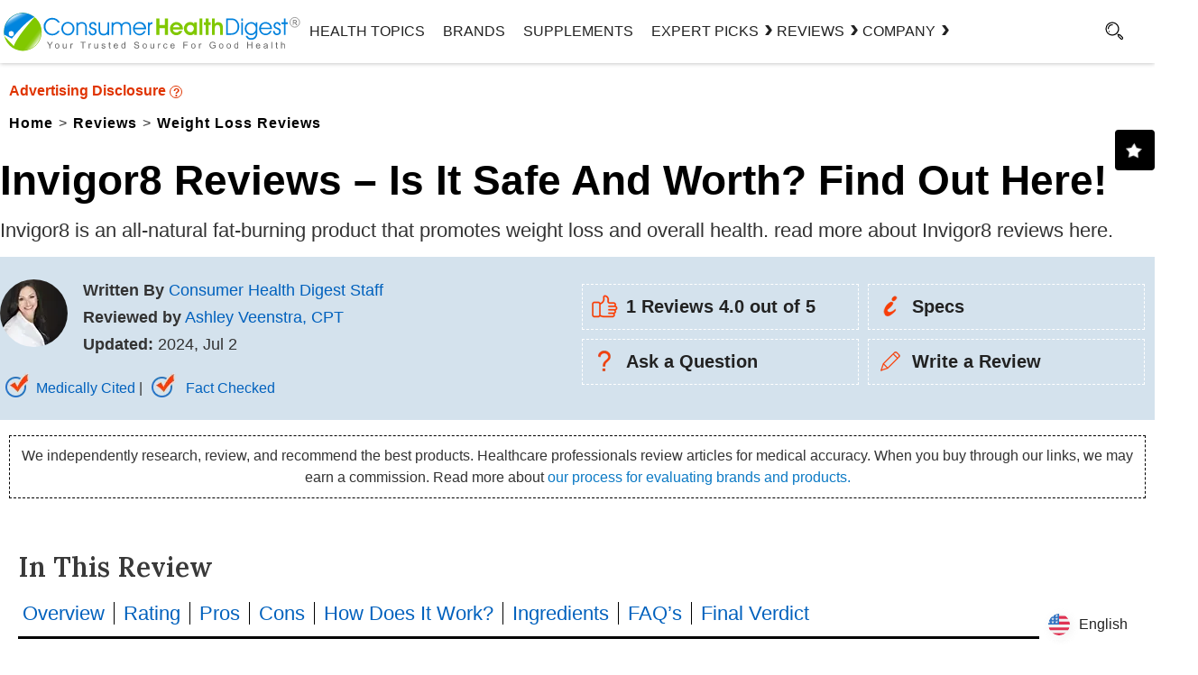

--- FILE ---
content_type: text/html; charset=UTF-8
request_url: https://www.consumerhealthdigest.com/weight-loss-reviews/invigor8.html
body_size: 33999
content:
 <!DOCTYPE html>
<html lang="en-US" class="no-js no-svg">
<head>
<meta name="viewport" content="width=device-width, initial-scale=1">
<link rel="preload" href="https://www.consumerhealthdigest.com/wp-content/themes/chd-17/review-css.css" as="style" />
<link rel="stylesheet" href="https://www.consumerhealthdigest.com/wp-content/themes/chd-17/review-css.css" type="text/css" />
<meta charset="UTF-8">
<meta name="facebook-domain-verification" content="ltt0z5lpgyntx3c0yg7u6hfavpf8sd" />
<link rel="preconnect" href="https://www.consumerhealthdigest.com" />
<link rel="dns-prefetch" href="https://www.consumerhealthdigest.com" />
<meta property="author" content="Ashley Veenstra, CPT" />
<meta name='impact-site-verification' value='1605143887'>
<script>(function(html){html.className = html.className.replace(/\bno-js\b/,'js')})(document.documentElement);</script>
<meta name='robots' content='index, follow, max-image-preview:large, max-snippet:-1, max-video-preview:-1' />
	<style>img:is([sizes="auto" i], [sizes^="auto," i]) { contain-intrinsic-size: 3000px 1500px }</style>
	<link rel="alternate" type="application/rss+xml" title="Consumer Health Digest &raquo; RSS Feed" href="https://www.consumerhealthdigest.com/feed" />
	<!-- This site is optimized with the Yoast SEO Premium plugin v26.6 (Yoast SEO v26.6) - https://yoast.com/wordpress/plugins/seo/ -->
	<title>Invigor8 Reviews - Latest Review of Invigor8</title>
	<meta name="description" content="Invigor8 is an all-natural fat-burning product that promotes weight loss and overall health. read more about Invigor8 reviews here." />
	<link rel="canonical" href="https://www.consumerhealthdigest.com/weight-loss-reviews/invigor8.html" />
	<meta property="og:locale" content="en_US" />
	<meta property="og:type" content="article" />
	<meta property="og:title" content="Invigor8 Reviews - Is It Safe and Worth? Find Out Here!" />
	<meta property="og:description" content="Invigor8 is an all-natural fat-burning product that promotes weight loss and overall health. read more about Invigor8 reviews here." />
	<meta property="og:url" content="https://www.consumerhealthdigest.com/weight-loss-reviews/invigor8.html" />
	<meta property="og:site_name" content="Consumer Health Digest" />
	<meta property="article:publisher" content="https://www.facebook.com/ConsumerHealthDigest" />
	<meta property="article:author" content="https://www.facebook.com/veenstar/" />
	<meta property="article:published_time" content="2019-10-15T08:53:40+00:00" />
	<meta property="article:modified_time" content="2024-07-02T10:15:33+00:00" />
	<meta property="og:image" content="https://www.consumerhealthdigest.com/wp-content/uploads/invigor8.webp" />
	<meta name="author" content="Ashley Veenstra, CPT" />
	<meta name="twitter:card" content="summary_large_image" />
	<meta name="twitter:creator" content="@ConsumerHDigest" />
	<meta name="twitter:site" content="@ConsumerHDigest" />
	<!-- / Yoast SEO Premium plugin. -->



<style id='classic-theme-styles-inline-css'>
/*! This file is auto-generated */
.wp-block-button__link{color:#fff;background-color:#32373c;border-radius:9999px;box-shadow:none;text-decoration:none;padding:calc(.667em + 2px) calc(1.333em + 2px);font-size:1.125em}.wp-block-file__button{background:#32373c;color:#fff;text-decoration:none}
</style>
<style id='global-styles-inline-css'>
:root{--wp--preset--aspect-ratio--square: 1;--wp--preset--aspect-ratio--4-3: 4/3;--wp--preset--aspect-ratio--3-4: 3/4;--wp--preset--aspect-ratio--3-2: 3/2;--wp--preset--aspect-ratio--2-3: 2/3;--wp--preset--aspect-ratio--16-9: 16/9;--wp--preset--aspect-ratio--9-16: 9/16;--wp--preset--color--black: #000000;--wp--preset--color--cyan-bluish-gray: #abb8c3;--wp--preset--color--white: #ffffff;--wp--preset--color--pale-pink: #f78da7;--wp--preset--color--vivid-red: #cf2e2e;--wp--preset--color--luminous-vivid-orange: #ff6900;--wp--preset--color--luminous-vivid-amber: #fcb900;--wp--preset--color--light-green-cyan: #7bdcb5;--wp--preset--color--vivid-green-cyan: #00d084;--wp--preset--color--pale-cyan-blue: #8ed1fc;--wp--preset--color--vivid-cyan-blue: #0693e3;--wp--preset--color--vivid-purple: #9b51e0;--wp--preset--gradient--vivid-cyan-blue-to-vivid-purple: linear-gradient(135deg,rgba(6,147,227,1) 0%,rgb(155,81,224) 100%);--wp--preset--gradient--light-green-cyan-to-vivid-green-cyan: linear-gradient(135deg,rgb(122,220,180) 0%,rgb(0,208,130) 100%);--wp--preset--gradient--luminous-vivid-amber-to-luminous-vivid-orange: linear-gradient(135deg,rgba(252,185,0,1) 0%,rgba(255,105,0,1) 100%);--wp--preset--gradient--luminous-vivid-orange-to-vivid-red: linear-gradient(135deg,rgba(255,105,0,1) 0%,rgb(207,46,46) 100%);--wp--preset--gradient--very-light-gray-to-cyan-bluish-gray: linear-gradient(135deg,rgb(238,238,238) 0%,rgb(169,184,195) 100%);--wp--preset--gradient--cool-to-warm-spectrum: linear-gradient(135deg,rgb(74,234,220) 0%,rgb(151,120,209) 20%,rgb(207,42,186) 40%,rgb(238,44,130) 60%,rgb(251,105,98) 80%,rgb(254,248,76) 100%);--wp--preset--gradient--blush-light-purple: linear-gradient(135deg,rgb(255,206,236) 0%,rgb(152,150,240) 100%);--wp--preset--gradient--blush-bordeaux: linear-gradient(135deg,rgb(254,205,165) 0%,rgb(254,45,45) 50%,rgb(107,0,62) 100%);--wp--preset--gradient--luminous-dusk: linear-gradient(135deg,rgb(255,203,112) 0%,rgb(199,81,192) 50%,rgb(65,88,208) 100%);--wp--preset--gradient--pale-ocean: linear-gradient(135deg,rgb(255,245,203) 0%,rgb(182,227,212) 50%,rgb(51,167,181) 100%);--wp--preset--gradient--electric-grass: linear-gradient(135deg,rgb(202,248,128) 0%,rgb(113,206,126) 100%);--wp--preset--gradient--midnight: linear-gradient(135deg,rgb(2,3,129) 0%,rgb(40,116,252) 100%);--wp--preset--font-size--small: 13px;--wp--preset--font-size--medium: 20px;--wp--preset--font-size--large: 36px;--wp--preset--font-size--x-large: 42px;--wp--preset--spacing--20: 0.44rem;--wp--preset--spacing--30: 0.67rem;--wp--preset--spacing--40: 1rem;--wp--preset--spacing--50: 1.5rem;--wp--preset--spacing--60: 2.25rem;--wp--preset--spacing--70: 3.38rem;--wp--preset--spacing--80: 5.06rem;--wp--preset--shadow--natural: 6px 6px 9px rgba(0, 0, 0, 0.2);--wp--preset--shadow--deep: 12px 12px 50px rgba(0, 0, 0, 0.4);--wp--preset--shadow--sharp: 6px 6px 0px rgba(0, 0, 0, 0.2);--wp--preset--shadow--outlined: 6px 6px 0px -3px rgba(255, 255, 255, 1), 6px 6px rgba(0, 0, 0, 1);--wp--preset--shadow--crisp: 6px 6px 0px rgba(0, 0, 0, 1);}:where(.is-layout-flex){gap: 0.5em;}:where(.is-layout-grid){gap: 0.5em;}body .is-layout-flex{display: flex;}.is-layout-flex{flex-wrap: wrap;align-items: center;}.is-layout-flex > :is(*, div){margin: 0;}body .is-layout-grid{display: grid;}.is-layout-grid > :is(*, div){margin: 0;}:where(.wp-block-columns.is-layout-flex){gap: 2em;}:where(.wp-block-columns.is-layout-grid){gap: 2em;}:where(.wp-block-post-template.is-layout-flex){gap: 1.25em;}:where(.wp-block-post-template.is-layout-grid){gap: 1.25em;}.has-black-color{color: var(--wp--preset--color--black) !important;}.has-cyan-bluish-gray-color{color: var(--wp--preset--color--cyan-bluish-gray) !important;}.has-white-color{color: var(--wp--preset--color--white) !important;}.has-pale-pink-color{color: var(--wp--preset--color--pale-pink) !important;}.has-vivid-red-color{color: var(--wp--preset--color--vivid-red) !important;}.has-luminous-vivid-orange-color{color: var(--wp--preset--color--luminous-vivid-orange) !important;}.has-luminous-vivid-amber-color{color: var(--wp--preset--color--luminous-vivid-amber) !important;}.has-light-green-cyan-color{color: var(--wp--preset--color--light-green-cyan) !important;}.has-vivid-green-cyan-color{color: var(--wp--preset--color--vivid-green-cyan) !important;}.has-pale-cyan-blue-color{color: var(--wp--preset--color--pale-cyan-blue) !important;}.has-vivid-cyan-blue-color{color: var(--wp--preset--color--vivid-cyan-blue) !important;}.has-vivid-purple-color{color: var(--wp--preset--color--vivid-purple) !important;}.has-black-background-color{background-color: var(--wp--preset--color--black) !important;}.has-cyan-bluish-gray-background-color{background-color: var(--wp--preset--color--cyan-bluish-gray) !important;}.has-white-background-color{background-color: var(--wp--preset--color--white) !important;}.has-pale-pink-background-color{background-color: var(--wp--preset--color--pale-pink) !important;}.has-vivid-red-background-color{background-color: var(--wp--preset--color--vivid-red) !important;}.has-luminous-vivid-orange-background-color{background-color: var(--wp--preset--color--luminous-vivid-orange) !important;}.has-luminous-vivid-amber-background-color{background-color: var(--wp--preset--color--luminous-vivid-amber) !important;}.has-light-green-cyan-background-color{background-color: var(--wp--preset--color--light-green-cyan) !important;}.has-vivid-green-cyan-background-color{background-color: var(--wp--preset--color--vivid-green-cyan) !important;}.has-pale-cyan-blue-background-color{background-color: var(--wp--preset--color--pale-cyan-blue) !important;}.has-vivid-cyan-blue-background-color{background-color: var(--wp--preset--color--vivid-cyan-blue) !important;}.has-vivid-purple-background-color{background-color: var(--wp--preset--color--vivid-purple) !important;}.has-black-border-color{border-color: var(--wp--preset--color--black) !important;}.has-cyan-bluish-gray-border-color{border-color: var(--wp--preset--color--cyan-bluish-gray) !important;}.has-white-border-color{border-color: var(--wp--preset--color--white) !important;}.has-pale-pink-border-color{border-color: var(--wp--preset--color--pale-pink) !important;}.has-vivid-red-border-color{border-color: var(--wp--preset--color--vivid-red) !important;}.has-luminous-vivid-orange-border-color{border-color: var(--wp--preset--color--luminous-vivid-orange) !important;}.has-luminous-vivid-amber-border-color{border-color: var(--wp--preset--color--luminous-vivid-amber) !important;}.has-light-green-cyan-border-color{border-color: var(--wp--preset--color--light-green-cyan) !important;}.has-vivid-green-cyan-border-color{border-color: var(--wp--preset--color--vivid-green-cyan) !important;}.has-pale-cyan-blue-border-color{border-color: var(--wp--preset--color--pale-cyan-blue) !important;}.has-vivid-cyan-blue-border-color{border-color: var(--wp--preset--color--vivid-cyan-blue) !important;}.has-vivid-purple-border-color{border-color: var(--wp--preset--color--vivid-purple) !important;}.has-vivid-cyan-blue-to-vivid-purple-gradient-background{background: var(--wp--preset--gradient--vivid-cyan-blue-to-vivid-purple) !important;}.has-light-green-cyan-to-vivid-green-cyan-gradient-background{background: var(--wp--preset--gradient--light-green-cyan-to-vivid-green-cyan) !important;}.has-luminous-vivid-amber-to-luminous-vivid-orange-gradient-background{background: var(--wp--preset--gradient--luminous-vivid-amber-to-luminous-vivid-orange) !important;}.has-luminous-vivid-orange-to-vivid-red-gradient-background{background: var(--wp--preset--gradient--luminous-vivid-orange-to-vivid-red) !important;}.has-very-light-gray-to-cyan-bluish-gray-gradient-background{background: var(--wp--preset--gradient--very-light-gray-to-cyan-bluish-gray) !important;}.has-cool-to-warm-spectrum-gradient-background{background: var(--wp--preset--gradient--cool-to-warm-spectrum) !important;}.has-blush-light-purple-gradient-background{background: var(--wp--preset--gradient--blush-light-purple) !important;}.has-blush-bordeaux-gradient-background{background: var(--wp--preset--gradient--blush-bordeaux) !important;}.has-luminous-dusk-gradient-background{background: var(--wp--preset--gradient--luminous-dusk) !important;}.has-pale-ocean-gradient-background{background: var(--wp--preset--gradient--pale-ocean) !important;}.has-electric-grass-gradient-background{background: var(--wp--preset--gradient--electric-grass) !important;}.has-midnight-gradient-background{background: var(--wp--preset--gradient--midnight) !important;}.has-small-font-size{font-size: var(--wp--preset--font-size--small) !important;}.has-medium-font-size{font-size: var(--wp--preset--font-size--medium) !important;}.has-large-font-size{font-size: var(--wp--preset--font-size--large) !important;}.has-x-large-font-size{font-size: var(--wp--preset--font-size--x-large) !important;}
:where(.wp-block-post-template.is-layout-flex){gap: 1.25em;}:where(.wp-block-post-template.is-layout-grid){gap: 1.25em;}
:where(.wp-block-columns.is-layout-flex){gap: 2em;}:where(.wp-block-columns.is-layout-grid){gap: 2em;}
:root :where(.wp-block-pullquote){font-size: 1.5em;line-height: 1.6;}
</style>
<link rel='stylesheet' id='linguise_switcher-css' href='https://www.consumerhealthdigest.com/wp-content/plugins/linguise/assets/css/front.bundle.css' media='all' />
<!--[if lt IE 9]>
<script src="https://www.consumerhealthdigest.com/wp-content/themes/chd-17/assets/js/html5.js" id="html5-js"></script>
<![endif]-->
<script data-cfasync="false" id="linguise_switcher-js-extra">
var linguise_configs = {"vars":{"configs":{"languages":{"en":"English","de":"German","es":"Spanish","fr":"French"},"base":"","base_url":"https:\/\/www.consumerhealthdigest.com","original_path":"\/weight-loss-reviews\/invigor8.html","trailing_slashes":"","default_language":"en","enabled_languages":["de","es","fr","en"],"flag_display_type":"popup","display_position":"bottom_right","enable_flag":1,"enable_language_name":1,"enable_language_name_popup":1,"enable_language_short_name":0,"flag_shape":"rounded","flag_en_type":"en-us","flag_de_type":"de","flag_es_type":"es","flag_pt_type":"pt","flag_tw_type":"zh-tw","flag_border_radius":0,"flag_width":24,"browser_redirect":0,"ukraine_redirect":0,"cookies_redirect":0,"language_name_display":"en","pre_text":"","post_text":"","alternate_link":1,"add_flag_automatically":1,"custom_css":"","cache_enabled":1,"cache_max_size":200,"language_name_color":"#222","language_name_hover_color":"#222","popup_language_name_color":"#222","popup_language_name_hover_color":"#222","flag_shadow_h":2,"flag_shadow_v":2,"flag_shadow_blur":12,"flag_shadow_spread":0,"flag_shadow_color":"rgba(238, 238, 238, 1)","flag_shadow_color_alpha":1,"flag_hover_shadow_h":3,"flag_hover_shadow_v":3,"flag_hover_shadow_blur":6,"flag_hover_shadow_spread":0,"flag_hover_shadow_color":"rgba(191, 191, 191, 1)","flag_hover_shadow_color_alpha":1,"search_translation":0,"debug":0,"woocommerce_emails_translation":0,"dynamic_translations":{"enabled":0,"public_key":""}}}};
</script>
<script data-cfasync="false" src="https://www.consumerhealthdigest.com/wp-content/plugins/linguise/assets/js/front.bundle.js" id="linguise_switcher-js"></script>
<link rel="https://api.w.org/" href="https://www.consumerhealthdigest.com/wp-json/" /><link rel="alternate" title="JSON" type="application/json" href="https://www.consumerhealthdigest.com/wp-json/wp/v2/posts/427409" /><link rel="EditURI" type="application/rsd+xml" title="RSD" href="https://www.consumerhealthdigest.com/xmlrpc.php?rsd" />
<meta name="generator" content="WordPress 6.8.3" />
<link rel='shortlink' href='https://www.consumerhealthdigest.com/?p=427409' />
<script>
			document.addEventListener( "DOMContentLoaded", function() {
				var div, i,
					youtubePlayers = document.getElementsByClassName( "video-seo-youtube-player" );
				for ( i = 0; i < youtubePlayers.length; i++ ) {
					div = document.createElement( "div" );
					div.className = "video-seo-youtube-embed-loader";
					div.setAttribute( "data-id", youtubePlayers[ i ].dataset.id );
					div.setAttribute( "tabindex", "0" );
					div.setAttribute( "role", "button" );
					div.setAttribute(
						"aria-label", "Load YouTube video"
					);
					div.innerHTML = videoSEOGenerateYouTubeThumbnail( youtubePlayers[ i ].dataset.id );
					div.addEventListener( "click", videoSEOGenerateYouTubeIframe );
					div.addEventListener( "keydown", videoSEOYouTubeThumbnailHandleKeydown );
					div.addEventListener( "keyup", videoSEOYouTubeThumbnailHandleKeyup );
					youtubePlayers[ i ].appendChild( div );
				}
			} );

			function videoSEOGenerateYouTubeThumbnail( id ) {
				var thumbnail = '<picture class="video-seo-youtube-picture">\n' +
					'<source class="video-seo-source-to-maybe-replace" media="(min-width: 801px)" srcset="https://i.ytimg.com/vi/' + id + '/maxresdefault.jpg" >\n' +
					'<source class="video-seo-source-hq" media="(max-width: 800px)" srcset="https://i.ytimg.com/vi/' + id + '/hqdefault.jpg">\n' +
					'<img onload="videoSEOMaybeReplaceMaxResSourceWithHqSource( event );" src="https://i.ytimg.com/vi/' + id + '/hqdefault.jpg" width="480" height="360" loading="eager" alt="">\n' +
					'</picture>\n',
					play = '<div class="video-seo-youtube-player-play"></div>';
				return thumbnail.replace( "ID", id ) + play;
			}

			function videoSEOMaybeReplaceMaxResSourceWithHqSource( event ) {
				var sourceMaxRes,
					sourceHighQuality,
					loadedThumbnail = event.target,
					parent = loadedThumbnail.parentNode;

				if ( loadedThumbnail.naturalWidth < 150 ) {
					sourceMaxRes = parent.querySelector(".video-seo-source-to-maybe-replace");
					sourceHighQuality = parent.querySelector(".video-seo-source-hq");
					sourceMaxRes.srcset = sourceHighQuality.srcset;
					parent.className = "video-seo-youtube-picture video-seo-youtube-picture-replaced-srcset";
				}
			}

			function videoSEOYouTubeThumbnailHandleKeydown( event ) {
				if ( event.keyCode !== 13 && event.keyCode !== 32 ) {
					return;
				}

				if ( event.keyCode === 13 ) {
					videoSEOGenerateYouTubeIframe( event );
				}

				if ( event.keyCode === 32 ) {
					event.preventDefault();
				}
			}

			function videoSEOYouTubeThumbnailHandleKeyup( event ) {
				if ( event.keyCode !== 32 ) {
					return;
				}

				videoSEOGenerateYouTubeIframe( event );
			}

			function videoSEOGenerateYouTubeIframe( event ) {
				var el = ( event.type === "click" ) ? this : event.target,
					iframe = document.createElement( "iframe" );

				iframe.setAttribute( "src", "https://www.youtube.com/embed/" + el.dataset.id + "?autoplay=1&enablejsapi=1&origin=https%3A%2F%2Fwww.consumerhealthdigest.com" );
				iframe.setAttribute( "frameborder", "0" );
				iframe.setAttribute( "allowfullscreen", "1" );
				iframe.setAttribute( "allow", "accelerometer; autoplay; clipboard-write; encrypted-media; gyroscope; picture-in-picture" );
				el.parentNode.replaceChild( iframe, el );
			}
		</script><link rel="preload" as="image" href=""><link rel="alternate" hreflang="en" href="https://www.consumerhealthdigest.com/weight-loss-reviews/invigor8.html" />
<link rel="alternate" hreflang="de" href="https://www.consumerhealthdigest.com/de/bewertungen-zum-abnehmen/invigor8.html" />
<link rel="alternate" hreflang="es" href="https://www.consumerhealthdigest.com/es/revisiones-de-perdida-de-peso/invigor8.html" />
<link rel="alternate" hreflang="fr" href="https://www.consumerhealthdigest.com/fr/avis-sur-la-perte-de-poids/revigorer8.html" />
<link rel="alternate" hreflang="x-default" href="https://www.consumerhealthdigest.com/weight-loss-reviews/invigor8.html" /><script src="https://analytics.ahrefs.com/analytics.js" data-key="m+ZTVpfk2mb/YHG/QuVj9w" async></script>
</head>
<body class="wp-singular post-template-default single single-post postid-427409 single-format-standard wp-theme-chd-17 post-template post-template-review-templates/weightloss-template-php gpur-other-theme group-blog has-sidebar colors-light">
<link rel="preload" as="font">
<link rel="preload" href="https://www.consumerhealthdigest.com/wp-content/themes/chd-17/images/google-preferred-source.webp"  as="image" fetchpriority="high">
<link rel="preload" href="https://www.consumerhealthdigest.com/wp-content/themes/chd-17/images/subscribe-1.svg" as="image">
<link rel="preload" href="https://www.consumerhealthdigest.com/wp-content/themes/chd-17/images/search.svg" as="image">

	<header id="masthead" class="site-header">
	<div class="header-container-fixed"  id="myHeader" > 
  <div class="header-container">
<div class="main-menu-section">
 	<div class="menuwrap"><span class="menutog" onClick="openNav()"><i class="fa fa-bars" id="menuBarIcon">&nbsp;</i></span>
	 <span class="menuclose" onClick="closeNav()">X</span></div>

	<div class="logo">
		
		<a href="https://www.consumerhealthdigest.com"><img width="376" height="50"  src="https://www.consumerhealthdigest.com/wp-content/themes/chd-17/images/chd-logo.svg" alt="consumer health Digest" fetchPriority="high"></a>
		</div>
	
	
<div class="head-menu">
				
			<div class="navigation-top">

				<div class="wrap">
					<style> 
.main-menu-section{grid-template-columns: 26% 67% 7%;}
  nav ul { list-style: none; display: flex; gap: 30px;margin:0; padding: 0; justify-content: end;}
  nav ul li { position: relative; line-height: 70px; cursor: pointer; }
  nav ul li a { text-decoration: none; color: #222; text-transform: uppercase; padding: 0 10px; display: block;z-index: 999;position: relative; font-weight:500 !important}
 .mega-right ul{flex-direction: column;gap: 0;}
  .mega {display: none;position: fixed;top:70px;left: 0;width: 100vw;background: #fff;box-shadow: 0 0 5px rgba(0,0,0,0.3);z-index: 999;padding: 30px 0;}
  .mega-contact{width: 300px !important;left: 77%;transform: translateX(-50%);}
  .has-submenu:hover .mega {display: block;}
  .mega-inner {max-width: 1280px;margin: auto;display: grid;grid-template-columns:33% 55%;gap: 60px;padding: 0 20px;}
  .mega-left {border-right: 1px solid #e5e5e5;padding-right: 30px;display: grid;grid-template-columns: 37% 58%;gap: 20px;justify-content: center;align-items: center;}
  .mega-left img { width: 100%; max-width: 120px; }
  .mega-left h2 { font-size: 20px; margin: 0px;line-height: 30px; }
  .mega-left p { font-size: 14px; line-height: 20px; margin-bottom: 10px; }
  .mega-right {flex: 3;display: flex;justify-content: space-between;}
  .mega-right ul { list-style: none; }
  .mega-right ul li { margin-bottom: 8px;width: max-content; }
  .mega-right ul li a { text-decoration: none; color: #222; font-size: 16px;line-height: 25px;padding: 0 0 5px;  z-index: 1;-webkit-background-clip: text;-webkit-text-fill-color: transparent;background-image: linear-gradient(
  to right,
      #81c800,
      #81c800 50%,
      #000 50%);background-size: 200% 100%;background-position: -100%;transition: all 0.3s ease-in-out;}
.mega-right  li a:before {display: block;content: '';width: 0;height: 1px;left: 0;bottom: -3px;z-index: 0;position: absolute;background: #81c800;transition: all 0.3s ease-in-out;}
.mega-right  li a:hover {background-position: 0%;}
.mega-right  li a:hover:before {width: 100%;}
#hover-a>li> a::before ,.see-mega::before,.hover-bg::before{position: absolute;content: "";width: 0% !important;height: 20px;background: #81c800;top: 35%;z-index: -2;transition: all 500ms ease-in-out;}
#hover-a>li> a:hover::before,.see-mega:hover::before{width: 100% !important;}
#hover-a a.hover-bg:hover::before{width: 84.5% !important;}
.see-mega,.hover-bg{width: max-content;}
.see-mega::before{height: 26px;top: -5%;}
.mega-right ul li a:hover { text-decoration: underline; }
.see-mega{font-size: 15px !important;line-height: 23px;padding: 0;font-weight: 600 !important;position: relative;}
li.has-submenu .arrow{position: relative;display: flex;align-items: center;}
li.has-submenu .arrow:after {content: "\203A";position: absolute;    right: -16px;top: 22px;font-size: 30px;line-height: 20px;width: 20px;
height: 20px;display: block;font-weight: 600;transition: 0.5s all ease-in-out;}
.mega.mega-contact .mega-inner{display:block;padding:0 20px;}
li.has-submenu:hover .arrow:after{transform: rotate(90deg);top: 30px;transition: 0.5s all ease-in-out;}
.mega.mega-contact .mega-right{display: unset;}
.bg-img{border: 1px solid #000;display:block;border-radius: 50%;display:flex;width: 100%;height: 140px;align-items: center;justify-content: center;}
.mega-right ul li a {text-transform: capitalize; font-weight:400 !important}
@media screen and (max-width: 767px) {
 .head-menu{display: none;}
 .main-menu-section {grid-template-columns: 9% 73% 7%;justify-content: space-between;}
 /************* menu mobile css *************/
 .sidenav a{color: #000;}
 
}
</style>

<!-- <nav id="site-navigation" class="main-navigation" role="navigation" aria-label="">
	 
	
			<a href="#content" class="menu-scroll-down"><span class="screen-reader-text"></span></a>
	</nav> -->



 <nav>
      <ul id="hover-a">
        <li><a href="https://www.consumerhealthdigest.com/health-center" class="hover-bg">Health Topics</a></li>
        <li><a href="https://www.consumerhealthdigest.com/brands" class="hover-bg">Brands</a></li>
        <li><a href="https://www.consumerhealthdigest.com/ingredients" class="hover-bg">Supplements</a></li>

        <!-- Expert Picks -->
        <li class="has-submenu">
          <a href="https://www.consumerhealthdigest.com/best-guide" class="arrow">Expert Picks</a>
          <div class="mega">
            <div class="mega-inner">
              <div class="mega-left">
                <div class="bg-img">
                <img src="https://www.consumerhealthdigest.com/wp-content/themes/chd-17/images/expert-picks.svg" alt="expert-picks" width="100" height="100">
                </div>
                <div>
                  <h2>Expert Picks</h2>
                  <p>Learn about our expert recommended best products to support long-term health.</p>
                  <a href="https://www.consumerhealthdigest.com/best-guide" class="see-mega">SEE ALL →</a>
                </div>
              </div>
              <div class="mega-right">
                <ul>
                  <li><a href="https://www.consumerhealthdigest.com/weight-loss/best-weight-loss-drops.html">Best Weight Loss Drops</a></li>
                  <li><a href="https://www.consumerhealthdigest.com/nutrition/best-liquid-b12-supplements.html">Best Liquid B12 Supplements</a></li>
                  <li><a href="https://www.consumerhealthdigest.com/nutrition/best-alpha-lipoic-acid-supplements.html">Best Alpha Lipoic Acid Supplements</a></li>
                  <li><a href="https://www.consumerhealthdigest.com/nutrition/best-omega-3-fish-oil-supplements.html">Best Omega-3 Fish Oil Supplements</a></li>
                  <li><a href="https://www.consumerhealthdigest.com/nutrition/best-coq10-supplements.html">Best CoQ10 Supplements</a></li>
                  <li><a href="https://www.consumerhealthdigest.com/weight-loss/best-nighttime-fat-burners.html">Best Nighttime Fat Burners</a></li>
                </ul>
                <ul>
                  <li><a href="https://www.consumerhealthdigest.com/nutrition/best-berberine-supplements.html">Best Berberine Supplements</a></li>
                  <li><a href="https://www.consumerhealthdigest.com/nutrition/best-blood-sugar-supplements.html">Best Blood Sugar Supplements</a></li>
                  <li><a href="https://www.consumerhealthdigest.com/nutrition/best-moringa-supplements.html">Best Moringa Supplements</a></li>
                  <li><a href="https://www.consumerhealthdigest.com/nutrition/best-magnesium-supplements.html">Best Magnesium Supplements</a></li>
                  <li><a href="https://www.consumerhealthdigest.com/nutrition/best-beetroot-supplements.html">Best Beetroot Supplements</a></li>
                  <li><a href="https://www.consumerhealthdigest.com/nutrition/best-supplements-to-reduce-cortisol.html">Best Supplements To Reduce Cortisol</a></li>
                </ul>
              </div>
            </div>
          </div>
        </li>

        <!-- Reviews -->
        <li class="has-submenu">
          <a href="https://www.consumerhealthdigest.com/reviews" class="arrow">REVIEWS</a>
          <div class="mega">
            <div class="mega-inner">
              <div class="mega-left">
                 <div class="bg-img">
                  <img src="https://www.consumerhealthdigest.com/wp-content/themes/chd-17/images/reviews.svg" alt="reviews" width="100" height="100">
                  </div>
                <div>
                  <h2>Reviews</h2>
                  <p>Find helpful reviews on the latest health and wellness supplements.</p>
                  <a href="https://www.consumerhealthdigest.com/reviews" class="see-mega">See All →</a>
                </div>
              </div>
              <div class="mega-right">
                <ul>
                  <li><a href="https://www.consumerhealthdigest.com/weight-loss-reviews">Weight Loss Products</a></li>
                  <li><a href="https://www.consumerhealthdigest.com/brain-enhancement-supplements">Brain Support Supplements</a></li>
                  <li><a href="https://www.consumerhealthdigest.com/joint-pain-product-reviews">Joint Pain Supplements </a></li>
                  <li><a href="https://www.consumerhealthdigest.com/menopause-supplement-reviews">Menopause Supplements </a></li>
                  <li><a href="https://www.consumerhealthdigest.com/male-enhancement-reviews">Male Enhancement Pills </a></li>
                  <li><a href="https://www.consumerhealthdigest.com/prostate">Prostate Supplements  </a></li>
                </ul>
                <ul>
                  <li><a href="https://www.consumerhealthdigest.com/digestive-health-supplements"> Digestive Health Supplements</a></li>
                  <li><a href="https://www.consumerhealthdigest.com/heart-health-supplements">Heart Health Supplements </a></li>
                  <li><a href="https://www.consumerhealthdigest.com/ashwagandha-supplements">Ashwagandha Supplements</a></li>
                  <li><a href="https://www.consumerhealthdigest.com/acv-gummies">Apple Cider Vinegar Gummies </a></li>
                  <li><a href="https://www.consumerhealthdigest.com/greens-powders">Greens Powders</a></li>
                  <li><a href="https://www.consumerhealthdigest.com/multivitamin">Multivitamins </a></li>
                </ul>
              </div>
            </div>
          </div>
        </li>

        <!-- COMPANY -->
        <li class="has-submenu"><a href="https://www.consumerhealthdigest.com/brands" class="arrow">Company</a>
          <div class="mega mega-contact">
            <div class="mega-inner">
              
              <div class="mega-right">
                <ul>
                  <li><a href="https://www.consumerhealthdigest.com/general/about-us.html">About Us</a></li>
                  <li><a href="https://www.consumerhealthdigest.com/general/contact-us.html">Contact Us</a></li>
                  <li><a href="https://www.consumerhealthdigest.com/frequently-asked-questions">Frequently Asked Question</a></li>
                  <li><a href="https://www.consumerhealthdigest.com/review-guidelines">Review Guidelines</a></li>
                  <li><a href="https://www.consumerhealthdigest.com/medical-disclaimer">Medical Disclaimer</a></li>
                  <li><a href="https://www.consumerhealthdigest.com/general/disclosures-statement.html">Advertising Disclosure</a></li>
                  <li><a href="https://www.consumerhealthdigest.com/press"> Press Highlights</a></li>
                </ul>
              </div>
            </div>
          </div>
        </li>
      </ul>
    </nav>
				</div><!-- .wrap -->
	
			</div><!-- .navigation-top -->
							
		</div>

		<div id="search-toggle"> 
				
		<a href="#" aria-label="Search"><i id="searchIcon"></i></a>
				<div style="display: none;" class="searchbox">

<form role="search" method="get" class="search-form hme" action="https://www.consumerhealthdigest.com/">
	<input type="search" id="search-form-6970394a0a6f8" class="search-field" placeholder="Search &hellip;" value="" name="s" aria-label="Search" />
	<button type="submit" class="search-submit"><svg class="icon icon-search" aria-hidden="true" role="img"> <use href="#icon-search" xlink:href="#icon-search"></use> </svg><span class="screen-reader-text">Search</span></button>
</form>
</div>
			<div class="clear"></div>
			</div>
		<div class="clear"></div>
		</div>
</div>
</div>
				 
</div></div>
	</header><!-- #masthead -->  
<div id="page" class="site">
	<div class="site-content-contain">
		<div id="content2" class="site-content">			 <link rel="preload" href="https://www.consumerhealthdigest.com/wp-content/themes/chd-17/sidebanner/new-star.webp" as="image">
<style>
	.headbox{background:none;margin:0}
	.authbgdiv-bg{background:#d4e2ed;}
	.authbgdiv {max-width: 1280px;margin: 0 auto;width: 100%;padding:25px 0;}
	.tithit{min-height:unset;}
	.headbox h1.post-heading{padding:0px 0 10px;}
	.headbox .Title-content{padding: 0 0 20px 0;}
	.rgtpadd{position: unset;font-size: 18px;padding: 0 0 5px;line-height:25px;}
	.byline-reviewer{line-height: 29px;font-size: 19px;}
	.factdiv {padding: 0;line-height: 21px;}
	.byline-reviewer img{margin: 0 10px 10px 0;}
	.bokmdiv{margin: 10px 0 0;}
	.bokdiv img{margin: 10px 9px -6px;}
	.headbox .Title-content{padding: 0 0 12px 0;}
    #banner { position: fixed;top: 20%;right: -180px;background: #d4e2ed;padding: 12px 10px;z-index: 1000;border-radius: 5px;box-shadow: 0px 4px 6px rgba(0, 0, 0, 0.2);
 transition: right 0.5s ease-in-out;}
     #openBtn {position: fixed;right:0px;bottom: 20px;padding: 8px 12px;cursor: pointer;border: none;color: #fff;border-radius: 4px;background: #000;top: 20%;height: 45px;transition: right 0.5s ease-in-out;z-index: 1000;}
    #banner p{font-size: 13px;line-height: 20px;padding: 0 0 5px;color: #474747;text-align: center;}
    #openBtn span img{display: block;width: 20px;height: 20px;animation: spin 2s infinite linear;}
    @keyframes spin {
    0% {
        transform: rotate(0deg);
    }
    50% {
        transform: rotate(180deg);
    }
    100% {
        transform: rotate(360deg);
    }
}
	@media screen and (max-width: 767px) {
		.headbox{margin: 60px 0 0;}
	}

@media screen and (max-width:767px) {
    #closeBtn{right: 39%;top: 18%;padding: 5px 7px;}
    #banner,#openBtn{top: 24%}
}
@media screen and (max-width: 350px) {#closeBtn {right: 46%;top: 19%;}}
</style>
<!-- **************** ad banner start ********** -->
<div id="banner">
    <p>advertisement</p>
   <a class="eventtarck" data-event-name="chd_product_sidebanner" href="https://www.wowmd.com/products/oxy-burner/?utm_source=CHD_Banner&utm_medium=referral&utm_term=WOWMD_oxy_burner&utm_content=Closebanner"> <img src="https://www.consumerhealthdigest.com/wp-content/themes/chd-17/sidebanner/weight-loss-incat.gif" width="150" height="300" alt="weight loss"></a>
</div>
<button id="openBtn"><span><img src="https://www.consumerhealthdigest.com/wp-content/themes/chd-17/sidebanner/new-star.webp" width="20" height="20" alt="new-star" fetchPriority="high"></span></button>
<!-- **************** ad banner end ************** -->
<div class="breaddiv">	
<span class="ac_title" rel="nofollow" onclick="disclosure();" href="javascript:void(0);">
<strong class="sponsored-txt">Advertising Disclosure <span class="circleq">?</span></strong>
 <div class="clear"></div>
</span>
  <ul id="breadcrumbs">
    	<li ><a href="https://www.consumerhealthdigest.com"><span>Home</span></a></li>
    	<li><span>></span></li>
    	<li ><a href="https://www.consumerhealthdigest.com/reviews"><span>Reviews</span></a></li>
    	<li><span>></span></li>    	
    	<li><a href="https://www.consumerhealthdigest.com/weight-loss-reviews"><span>Weight Loss Reviews</span></a></li></ul>
<script type="application/ld+json">
    {
      "@context": "https://schema.org",
      "@type": "BreadcrumbList",
      "itemListElement": [{
        "@type": "ListItem",
        "position": 1,
        "name": "Home",
        "item": "https://www.consumerhealthdigest.com"
      },{
        "@type": "ListItem",
        "position": 2,
        "name": "Reviews",
        "item": "https://www.consumerhealthdigest.com/reviews"
      },{
        "@type": "ListItem",
        "position": 3,
        "name": "Weight Loss Reviews",
        "item": "https://www.consumerhealthdigest.com/weight-loss-reviews"
      }]
    }
    </script>    	
</div>
<div class="headbox">
<div class="headdiv">
<div class="tithit">	
<h1 class="post-heading" itemprop="name">Invigor8 Reviews &#8211; Is It Safe and Worth? Find Out Here!</h1>
<p class="Title-content">Invigor8 is an all-natural fat-burning product that promotes weight loss and overall health. read more about Invigor8 reviews here.</p>
</div>
<div class="clear"></div>

</div>

</div>
<div class="authbgdiv-bg">
	<div class="authbgdiv"><style>
    .auth-img img{border-radius: 50%;}
    .row-auth-section{display: grid;grid-template-columns: 12% 67%;gap: 15px;margin: 0 0 5px;}
    .row-auth-sec{display: grid;grid-template-columns: 50% 50%;}
    span.checktit{color: #0284ff;cursor: pointer;}
    @media screen and (max-width:767px) 
    {
        .row-auth-sec{grid-template-columns:100%}    
        .authbgdiv{padding:25px 10px;}
        .row-auth-section{grid-template-columns: 29% 67%;}
        .col-auth-head {margin: 0 0 20px;}
    }
</style>

<div class="row-auth-sec">
            <div class="col-auth-head">
                <div class="row-auth-section">
                    <div class="col-auth-container">

                        <div class="auth-img">

                          
                      <img alt='Ashley Veenstra, CPT ' src='https://www.consumerhealthdigest.com/wp-content/uploads/userphoto/607-thumbnail.webp' height="75" width="75"/>
                                            </div>
                    </div>
                    <div class="col-auth-container">
                                                <p class="rgtpadd"><strong>Written By</strong> <a title="Consumer Health Digest Staff" href="https://www.consumerhealthdigest.com/author/consumerhealthdigest" rel="author">Consumer Health Digest Staff</a></p>
                                                <p class="rgtpadd"> <strong>Reviewed by</strong> <a class="author-link authlink" href="https://www.consumerhealthdigest.com/author/ashley-veenstra" rel="author">Ashley Veenstra, CPT                                 </a></p>
                            <p class="rgtpadd"><strong>Updated:</strong> 2024, Jul 2</p>
                    </div>
                </div>
                <div class="factdiv"><a href="#References" class="checktit" rel="nofollow">
                    <img src="https://www.consumerhealthdigest.com/wp-content/themes/chd-17/images/fact-check-auth.webp" alt="Fact Check" width="30" height="31">Medically Cited</a> | <span class="checktit" rel="nofollow" onclick="factpopup();">
                    <img src="https://www.consumerhealthdigest.com/wp-content/themes/chd-17/images/fact-check-auth.webp" alt="Fact Check" width="30" height="31"> Fact Checked</span>
                </div>
            </div>

            <div class="col-bokmdiv">
                    <div class="bokdiv"><a href="#comments"><img height="30" width="30" src="https://www.consumerhealthdigest.com/wp-content/themes/chd-17/images/reviewn.webp" alt="review">1 Reviews <span><strong>4.0</strong></span><span> out of 5</span></a></div>

                    <div class="bokdiv"><a onclick="openCity(event, 'Specs')" href="#Specs"><img height="30" width="30" src="https://www.consumerhealthdigest.com/wp-content/themes/chd-17/images/specsn.webp" alt="Product Information">Specs</a></div>

                    <div class="bokdiv"><a onclick="openCity(event, 'Ques-Answ')" href="#Ques-Answ"><img height="30" width="30" src="https://www.consumerhealthdigest.com/wp-content/themes/chd-17/images/ask-questionn.webp" alt="Product Related Question">Ask a Question</a></div>

                    <div class="bokdiv"><a onclick="openCity(event, 'Reviewstab')" href="#Reviewstab"><img height="30" width="30" src="https://www.consumerhealthdigest.com/wp-content/themes/chd-17/images/write-reviewn.webp" alt="Write Review" />Write a Review</a></div>
                    
                                </div>
</div>






</div>
</div>
<div class="fullwidth-rev"> 
<div class="discltxt">
	<div>We independently research, review, and recommend the best products. Healthcare professionals review articles for medical accuracy. When you buy through our links, we may earn a commission. Read more about <a title="our process" href="https://www.consumerhealthdigest.com/how-do-we-do-reviews#disclmrtxt">our process for evaluating brands and products.</a></div>
</div>
<div class="clear"></div>
<div class="main-content-wrap clearfix">

<article class="clearfix">
<div class="top_contnt">  
<div class="clear"></div>
 
</div>

<div class="entry-content">
<div>
<div class="in_article">
<h2>In This Review</h2>
<div class="cont-article">
<ul>
<li><a href="#introduction">Overview</a></li>
<li><a href="#Rate">Rating</a></li>
<li><a href="#pros">Pros</a></li>
<li><a href="#cons">Cons</a></li>
<li><a href="#working">How Does It Work?</a></li>
<li><a href="#ingredients">Ingredients</a></li>
<li><a href="#faq">FAQ&#8217;s</a></li>
<li><a href="#final-verdict">Final Verdict</a></li>
</ul>
</div>
</div>
<h2 id="introduction">What is Invigor8?</h2>
<p>The Invigor8 is an all-natural mix powder that promises not just fat loss benefits but also overall optimal health for its users.</p>
<p>As per the manufacturer, Invigor8 does not have any hidden ingredients, no GMOs, preservatives, binders, fillers, dairy, gluten, soy, peanut or egg.</p>
<p>The Invigor8 goes way more than being a supplement, it could also serve as a meal on its own, since it is richly packed with the right quantity of calories and nutrients necessary to keep the body up and running.</p>
<h2 id="Rate">How Does It Rate?</h2>
<div class="brand-rate">
<div class="ratewht-box">
<div class="bluboxrate">Overall Rating: 3.8</div>
<div class="rateimg-box"><img class="lazyload" alt="Invigor8" height="300" width="300" data-src="https://www.consumerhealthdigest.com/wp-content/uploads/invigor8.webp"/><span>Invigor8</span><span></p>
<div class="shpnw"><a href="https://amzn.to/3s1JJxR" target="_blank" rel="nofollow noopener noreferrer">Amazon</a></div>
<p></span><span></p>
<div class="shpnw"><a href="https://goto.walmart.com/c/2077588/565706/9383?veh=aff&#038;sourceid=imp_000011112222333344&#038;u=https%3A%2F%2Fwww.walmart.com%2Fip%2Finvigor8-fat-burner-natural-appetite-suppressant-weight-loss-formula-120-veggie-caps-30-day-supply%2F736967020" target="_blank" rel="nofollow noopener noreferrer">Walmart</a></div>
<p></span></div>
<div class="rateinfo-box">
<div class="info-rate">
<img class="lazyload" alt="ingredient" height="45" width="45" data-src="https://www.consumerhealthdigest.com/wp-content/themes/chd-17/images/ingredient.svg"/></p>
<div><span class="ratsize">3.6/</span><span>5</span><span class="ingrate">Ingredients</span></div>
</div>
<div class="info-rate">
<img class="lazyload" alt="Value for Cost" height="45" width="45" data-src="https://www.consumerhealthdigest.com/wp-content/themes/chd-17/images/value-for-cost.svg"/></p>
<div><span class="ratsize">3.7/</span><span>5</span><span class="ingrate">Value for Cost</span></div>
</div>
<div class="info-rate"><img class="lazyload" alt="Effectiveness" height="45" width="45" data-src="https://www.consumerhealthdigest.com/wp-content/themes/chd-17/images/manufacture.svg"/></p>
<div><span class="ratsize">3.6/</span><span>5</span><span class="ingrate">Effectiveness</span></div>
</div>
<div class="info-rate"><img class="lazyload" alt="Reliable Reviews" height="45" width="45" data-src="https://www.consumerhealthdigest.com/wp-content/themes/chd-17/images/safety.svg"/></p>
<div><span class="ratsize">3.7/</span><span>5</span><span class="ingrate">Reliable Reviews</span></div>
</div>
<div class="clear"></div>
</div>
<div class="brndhighlt">
<h3>Brand Highlights</h3>
<ul>
<li>The company behind this product is the Biomedical Research Laboratory, LLC.</li>
<li>Particularly an arm of the company named, BRL Sports Nutrition is responsible for this product, which is dedicated to producing top-quality products for sportsmen.</li>
<li>The Biomedical Research Laboratory is one company that has earned the reputation of always producing quality products.</li>
<li>That are meticulously tailored to the needs of the masses.</li>
</ul>
</div>
<div class="clear"></div>
<div class="postwidthbig desktophide"><p class="banner-title">Advertisement</p>
<a target="_blank" rel="noopener nofollow noreferrer" class="eventtarck" data-event-name="chd_content_banner_weight1_desk" href="https://www.flawlessbloom.com/products/ketofuse?utm_source=CHD_Banner&utm_medium=referral&utm_term=KetoFuse&utm_content=CHD_DSK_ADS_Banner_invigor8"><img alt="KetoFuse" height="250" width="845" class="lazyload" data-src="https://www.consumerhealthdigest.com/wp-content/themes/chd-17/sidebanner/ketofuse.webp"></a>
<p class="banner-title">*All individuals are unique. Your results can and will vary.</p></div>

<div class="rateingrbox">
<h4>Key Ingredients</h4>
<ul>
<li>Raspberry Ketones</li>
<li>Forskohli root extract</li>
<li>Olive leaf extract</li>
</ul>
</div>
<div class="clear"></div>
<div class="col-md-6 prossec">
<h3 id="pros">Pros</h3>
<ul>
<li>It could contribute tremendously to weight loss.</li>
<li>The product contains active ingredients to reduce appetite thereby contributing also to ensuring weight loss.</li>
<li>The product might prove beneficial to curtailing weight gain to a large degree.</li>
<li>The product contains active ingredients that could help boost body metabolism.</li>
<li>The product could also prove beneficial in facilitating mental focus.</li>
</ul>
</div>
<div class="col-md-6 last consec">
<h3 id="cons">Cons</h3>
<ul>
<li>It might take some time before the products start manifesting its fat-burning benefits.</li>
<li>There is a tendency of experiencing stomach discomfort when using this product, especially if your body is particularly reactive to some of its ingredients.</li>
<li>There is a tendency of becoming addicted to using this product.</li>
</ul>
</div>
<div class="clear"></div>
</div>
<div class="clear"></div>
<hr>
<h2 id="working">How does Invigor8 work?</h2>
<p>The product works in a multidimensional way to offer its fat-burning benefits. Mainly its ingredients trigger the body to explore the fat residues for energy as opposed to the natural dependence of calories from glucose.</p>
<p>In the long run, the depletion of the fat reserve gets depleted hence resulting in a leaner look or appearance.</p>
<h2 id="ingredients">Invigor8 Ingredients</h2>
<p>The product is richly packed with a couple of active ingredients that facilitate the fat-burning benefits. There are quite a large number of ingredients contained in this product, but we will be looking at three of the main ones; which are:</p>
<div class="postwidth">
<img class="lazyload" alt="Invigor8 supplement facts" data-src="https://www.consumerhealthdigest.com/wp-content/uploads/Invigor8-supplement-facts.webp" width="413" height="500"/></p>
<p class="img-caption">Invigor8 supplement facts</p>
</div>
<h3>Raspberry Ketones</h3>
<p> &#8211; According to a study revealed in <a href="https://ods.od.nih.gov/factsheets/WeightLoss-HealthProfessional/" target="_blank" rel="noopener noreferrer"><em>National Institute of Health</em></a>, raspberry ketones are discovered to contribute to the noticeable weight loss seen among its users. The ketones basically facilitate weight loss by reducing appetite and also altering lipid metabolism, by ensuring that the body depends on lipid breakdown for energy than the usual dependence on glucose.<a href="#References"><sup>[3]</sup></a> Raspberry ketones are commonly found in weight loss products because they are believed to have the potential to aid weight management. Our <a href="https://www.consumerhealthdigest.com/weight-loss-reviews/mango-pure-cleanse.html">Mango Pure Cleanse Review</a> article includes this ingredient, which is claimed to promote weight loss by enhancing fat burning and reducing waistline size.&#8221;</p>
<p> <a href="https://www.consumerhealthdigest.com/weight-loss-reviews/mango-pure-cleanse.html">Mango Pure Cleanse Review</a></p>
<h3>Forskohli root extract</h3>
<p> &#8211; Forskohli root extract is one active ingredient that is available in a couple of food supplements to facilitate leaner body mass and also to ensure optimal health. According to a study revealed in an article published on National Institute of Health, forskohli root extract, in combination with a hypercaloric diet, could contribute greatly to effective weight management <a href="#References"><sup>[1]</sup></a>.<a href="#References"><sup>[4]</sup></a></p>
<h3>Olive leaf extract</h3>
<p> &#8211; The extract is mainly composed of an array of polyphenols which helps to regulate thermogenesis and generally favor weight loss, similar to <a href="https://www.consumerhealthdigest.com/weight-loss-reviews/vitauthority-multi-collagen-burn-one-scoop-wonder.html">Vitauthority Multi Collagen Burn</a> supplement.</p>
<p>According to a study published in National Institute of Health journal <a href="#References"><sup>[2]</sup></a>, it was discovered that the rats fed with Olive leaf extract experienced a commendable degree of weight loss after a 12 week period.<a href="#References"><sup>[5]</sup></a></p>
<p>Some other ingredients in the Invigor8 are green coffee bean extract, chrysin, garcinia fruit extract, green tea leaf extract, and Bacopa leaf extract.</p>
<hr>
<div class="tagline"><strong>READ NEXT</strong> &#8211; <a href="https://www.consumerhealthdigest.com/weight-loss-reviews/natura-vitality-keto.html">Natura Vitality Keto</a></div>
<div class="postwidthbig desktophide"><p class="banner-title">Advertisement</p>
<a target="_blank" rel="noopener nofollow noreferrer" class="eventtarck" data-event-name="chd_content_banner_weight2_desk" href="https://www.wowmd.com/products/oxy-burner?utm_source=CHD_Banner&utm_medium=referral&utm_term=oxy-burner&utm_content=CHD_DSK_ADS_Banner_invigor8"><img alt="Oxy Burner Fat-Loss Formula" height="250" width="845" class="lazyload" data-src="https://www.consumerhealthdigest.com/wp-content/themes/chd-17/sidebanner/oxy-burner-fat-loss-formula.webp"></a>
<p class="banner-title">*All individuals are unique. Your results can and will vary.</p></div>

<h2 id="faq">Invigor8 FAQ&#8217;s</h2>
<h3>Q: How should you take Invigor8?</h3>
<p><strong>A</strong>: As instructed by the manufacturer, you are expected to take 1 capsule twice a day, 30-45 minutes before meals. However, depending on your tolerance and how fast you are expecting to see results, you could take 2 capsules twice a day.</p>
<h3>Q: How much does Invigor8 cost?</h3>
<p><strong>A</strong>: You can easily buy the product at a subsidized price of $79.9, which was initially sold at $99.9. Interestingly, you don&#8217;t have to pay for shipping if you are ordering within the USA.</p>
<h3>Q: What is Invigor8 return policy?</h3>
<p><strong>A</strong>: The brand allows a return of the product if you are not satisfied with it. It promises a full refund of your money in cases where you see reasons to return the product.</p>
<h3>Q: Does the Invigor8 offer a free trial?</h3>
<p><strong>A</strong>: There is no specification about the free trial on the main website.</p>
<h2>Alternatives to Invigor8</h2>
<ul>
<li>Now Foods Garcinia</li>
<li><a href="https://www.consumerhealthdigest.com/weight-loss-reviews/now-glucomannan.html">Now Glucomannan</a></li>
<li>Now Policosanol</li>
</ul>
<div class="postwidthbig desktophide"><p class="banner-title">Advertisement</p>
<a target="_blank" rel="noopener nofollow noreferrer" class="eventtarck" data-event-name="chd_content_banner_weight3_desk" href="https://www.flawlessbloom.com/products/ketofuse?utm_source=CHD_Banner&utm_medium=referral&utm_term=KetoFuse&utm_content=CHD_DSK_ADS_Banner_invigor8"><img alt="KetoFuse" height="250" width="845" class="lazyload" data-src="https://www.consumerhealthdigest.com/wp-content/themes/chd-17/sidebanner/ketofuse.webp"></a>
<p class="banner-title">*All individuals are unique. Your results can and will vary.</p></div>

<h2 id="final-verdict">Final Verdict</h2>
<p>The brand makes claims about the wide array of benefits this product offers, in which one of them that is more emphasized is its fat-burning benefit. While there is cause to be skeptical about it, a sneak-peak to the reviews from customers on platforms selling it gives credence to some of the claims; hence making it worth the try.</p>
</div>
<div class="clear"></div>




	
<div class="charttable chartt">
<div class="clear" id="weight-loss"></div>
<p>Below you'll find some of the most effective weight loss supplements on the market today, in our opinion.</p>
<div class="starrating"><img height="42" width="742" class="lazyload" data-src="https://www.consumerhealthdigest.com/wp-content/themes/chd-17/chart-pages/images/star-rating.svg" alt="Rating" /></div>
<div class="clear"></div>
<div class="chartHD">Our Top Rated Weight Loss Supplement</div>
<p><strong>Verdict on Claimed Benefits</strong>: Below is our summary of the available evidence for the claimed benefits of below mentioned diet pills and weight loss supplements based on the available research:</p>

<div class="data">
<div class="greenbox"><span>WOWMD Oxy Burner | Fat-Loss Formula</span></div>
<span class="seal"><img alt="Seal" height="111" width="140" class="lazyload" data-src="https://www.consumerhealthdigest.com/wp-content/themes/chd-17/chart-pages/images/best-product-seal.webp"></span>
<div class="clear"></div>
<div class="firstcrtbox">
<div class="rowchrt1"><span class="chrttxt">Better Appetite Control*</span><span class="chrtstar"><span class="star1"></span>Gold Star Evidence</span></div>
<div class="rowchrt2"><span class="chrttxt">Improve Body Composition*</span><span class="chrtstar"><span class="star1"></span>Gold Star Evidence</span></div>
<div class="rowchrt3"><span class="chrttxt">Mental Focus & Energy*</span><span class="chrtstar"><span class="star1"></span>Gold Star Evidence</span></div>
<div class="rowchrt4"><span class="chrttxt">Supports Weight Loss*</span><span  class="chrtstar"><span class="right1"></span>Strong Evidence</span></div>
</div>
<div class="secoundcrtbox">
<div><span class="prodimgchrt"><img height="180" width="150" class="lazyload" data-src="https://www.consumerhealthdigest.com/wp-content/themes/chd-17/chart-pages/new-img/wowmd-oxy-burner.webp" alt="WOWMD Oxy Burner"></span>
<span class="linkbox"><a target="_blank" rel="noopener nofollow noreferrer" class="shopbtn eventtarck" data-event-name="chd_chart_shop_now1" href="https://www.wowmd.com/products/oxy-burner/?utm_source=CHD_Chart&utm_medium=referral&utm_term=WOWMD_Oxy_Burner_Fat_Loss_Formula&utm_content=CHD-Shop_invigor8">Shop Now</a><a class="reviewbtn eventtarck" data-event-name="chd_chart_read_review1" href="https://www.consumerhealthdigest.com/weight-loss-reviews/wowmd-oxy-burner-fat-loss-formula.html" >Read Review</a></span>
</div>
</div>
<div class="thirdcrtbox">
<div class="grenbdr">Rating Breakdown</div>
<div class="rowchrt5"><span class="chrttxt">Support for Claims:</span><span class="chrtstar"><span class="bluestar"></span></span></div>
<div class="rowchrt6"><span class="chrttxt">Ingredient Safety:</span><span class="chrtstar"><span class="bluestar45"></span></span></div>
<div class="rowchrt7"><span class="chrttxt">Value for the Price:</span><span class="chrtstar"><span class="bluestar"></span></span></div>
<div class="rowchrt8"><span class="chrttxt">Brand Transparency:</span><span class="chrtstar"><span class="bluestar"></span></span></div>
<div class="clear"></div>
<div class="grenbdrbtm">Overall Rating: <span class="ranking">4.9</span><span class="orngstar"></span></div>
</div>
<div class="clear"></div>
</div>


<div class="data">
<div class="greenbox"><span>KetoFuse | Potent, Effective Keto Fat-Burner</span></div>
<div class="clear"></div>
<div class="firstcrtbox">
<div class="rowchrt1"><span class="chrttxt">Helps Keep Your Body in Ketosis*</span><span class="chrtstar"><span class="star1"></span>Gold Star Evidence</span></div>
<div class="rowchrt2"><span class="chrttxt">Speeds up the Metabolism*</span><span class="chrtstar"><span class="star1"></span>Gold Star Evidence</span></div>
<div class="rowchrt3"><span class="chrttxt">Promotes Fat Burning and Weight Loss*</span><span class="chrtstar"><span class="star1"></span>Gold Star Evidence</span></div>
<div class="rowchrt4"><span class="chrttxt">Boosts Energy Levels*</span><span  class="chrtstar"><span class="right1"></span>Strong Evidence</span></div>
</div>
<div class="secoundcrtbox">
<div><span class="prodimgchrt"><img height="180" width="150" class="lazyload" data-src="https://www.consumerhealthdigest.com/wp-content/themes/chd-17/chart-pages/new-img/ketofuse.webp" alt="KetoFuse"></span>
<span class="linkbox"><a target="_blank" rel="noopener nofollow noreferrer" class="shopbtn eventtarck" data-event-name="chd_chart_shop_now2" href="https://www.ketofuse.com?utm_source=CHD_Chart&utm_medium=referral&utm_term=KetoFuse&utm_content=CHD_Chart_invigor8">Shop Now</a><a class="reviewbtn eventtarck" data-event-name="chd_chart_read_review2" href="https://www.consumerhealthdigest.com/weight-loss-reviews/ketofuse.html" rel="nofollow noreferrer">Read Review</a></span>
</div>
</div>
<div class="thirdcrtbox">
<div class="grenbdr">Rating Breakdown</div>
<div class="rowchrt5"><span class="chrttxt">Support for Claims:</span><span class="chrtstar"><span class="bluestar"></span></span></div>
<div class="rowchrt6"><span class="chrttxt">Ingredient Safety:</span><span class="chrtstar"><span class="bluestar45"></span></span></div>
<div class="rowchrt7"><span class="chrttxt">Value for the Price:</span><span class="chrtstar"><span class="bluestar"></span></span></div>
<div class="rowchrt8"><span class="chrttxt">Brand Transparency:</span><span class="chrtstar"><span class="bluestar"></span></span></div>
<div class="clear"></div>
<div class="grenbdrbtm">Overall Rating: <span class="ranking">4.9</span><span class="orngstar"></span></div>
</div>
<div class="clear"></div>
</div>

<div class="data">
<div class="greenbox"><span>MCT Wellness | Clinically Studied Ingredient</span></div>
<div class="clear"></div>
<div class="firstcrtbox">
<div class="rowchrt1"><span class="chrttxt">Improve Energy*</span><span class="chrtstar"><span class="star1"></span>Gold Star Evidence</span></div>
<div class="rowchrt2"><span class="chrttxt">Promote Better Digestion*</span><span class="chrtstar"><span class="star1"></span>Gold Star Evidence</span></div>
<div class="rowchrt3"><span class="chrttxt">Improve Joint Comfort*</span><span class="chrtstar"><span class="right1"></span>Strong Evidence</span></div>
<div class="rowchrt4"><span class="chrttxt">Support Gut Health*</span><span  class="chrtstar"><span class="star1"></span>Gold Star Evidence</span></div>
</div>
<div class="secoundcrtbox">
<div><span class="prodimgchrt"><img height="180" width="150" class="lazyload" data-src="https://www.consumerhealthdigest.com/wp-content/themes/chd-17/chart-pages/new-img/mct-wellness.webp" alt="MCT Wellness"></span>
<span class="linkbox"><a target="_blank" rel="noopener nofollow noreferrer" class="shopbtn eventtarck" data-event-name="chd_chart_shop_now3" href="https://www.consumerhealthdigest.com/buy-mct-wellness-chart.html">Shop Now</a><a class="reviewbtn eventtarck" data-event-name="chd_chart_read_review3" href="https://www.consumerhealthdigest.com/weight-loss-reviews/gundry-md-mct-wellness.html">Read Review</a></span>
</div>
</div>
<div class="thirdcrtbox">
<div class="grenbdr">Rating Breakdown</div>
<div class="rowchrt5"><span class="chrttxt">Support for Claims:</span><span class="chrtstar"><span class="bluestar"></span></span></div>
<div class="rowchrt6"><span class="chrttxt">Ingredient Safety:</span><span class="chrtstar"><span class="bluestar"></span></span></div>
<div class="rowchrt7"><span class="chrttxt">Value for the Price:</span><span class="chrtstar"><span class="bluestar45"></span></span></div>
<div class="rowchrt8"><span class="chrttxt">Brand Transparency:</span><span class="chrtstar"><span class="bluestar"></span></span></div>
<div class="clear"></div>
<div class="grenbdrbtm">Overall Rating: <span class="ranking">4.8</span><span class="orngstar"></span></div>
</div>
<div class="clear"></div>
</div>

<div class="data">
<div class="greenbox"><span>PhenQ | Best All-Natural Advanced Weight Loss Aid</span></div>
<div class="clear"></div>
<div class="firstcrtbox">
<div class="rowchrt1"><span class="chrttxt">Helps in Boosting Metabolism*</span><span class="chrtstar"><span class="star1"></span>Gold Star Evidence</span></div>
<div class="rowchrt2"><span class="chrttxt">Revitalizes Energy & Mood*</span><span class="chrtstar"><span class="right1"></span>Strong Evidence</span></div>
<div class="rowchrt3"><span class="chrttxt">Assists in Fat Block & Burn*</span><span class="chrtstar"><span class="star1"></span>Gold Star Evidence</span></div>
<div class="rowchrt4"><span class="chrttxt">Aids in Appetite Control*</span><span  class="chrtstar"><span class="right1"></span>Strong Evidence</span></div>
</div>
<div class="secoundcrtbox">
<div><span class="prodimgchrt"><img height="180" width="150" class="lazyload" data-src="https://www.consumerhealthdigest.com/wp-content/themes/chd-17/chart-pages/new-img/phenq.webp" alt="PhenQ"></span>
<span class="linkbox"><a target="_blank" rel="noopener nofollow sponsored noreferrer" class="shopbtn" href="https://www.consumerhealthdigest.com/buy-phenq-chart.html">Shop Now</a><a class="reviewbtn" href="https://www.consumerhealthdigest.com/weight-loss-reviews/phenq.html">Read Review</a></span>
</div>
</div>
<div class="thirdcrtbox">
<div class="grenbdr">Rating Breakdown</div>
<div class="rowchrt5"><span class="chrttxt">Support for Claims:</span><span class="chrtstar"><span class="bluestar"></span></span></div>
<div class="rowchrt6"><span class="chrttxt">Ingredient Safety:</span><span class="chrtstar"><span class="bluestar45"></span></span></div>
<div class="rowchrt7"><span class="chrttxt">Value for the Price:</span><span class="chrtstar"><span class="bluestar45"></span></span></div>
<div class="rowchrt8"><span class="chrttxt">Brand Transparency:</span><span class="chrtstar"><span class="bluestar"></span></span></div>
<div class="clear"></div>
<div class="grenbdrbtm">Overall Rating: <span class="ranking">4.8</span><span class="orngstar"></span></div>
</div>
<div class="clear"></div>
</div>


</div>

<div style="padding: 0 0 15px 0; margin-top: -15px;" class="addtitle"><a href="https://www.consumerhealthdigest.com/products-comparison-chart-explained" style="margin:10px;">Explanation of Product Comparison Chart</a></div>
<div class="clear"></div><div class="clear"></div>
</div>
<div class="clear"></div> 
 
</article> <!-- .entry -->
<div class="info-txt"><style>
.relatedpost h2 {padding: 0 0 0 40px;font-size: 28px;}
.relatedpost ul { padding: 0 0 0 40px;}
.relatedpost li {line-height: 40px;list-style: none; padding: 0 0 0 40px;background: url(https://www.consumerhealthdigest.com/wp-content/themes/chd-17/images/related-ico.webp) no-repeat 0 4px;font-size:20px;}
.relatedpost li a:hover {color:#9bc100;}
.tab {overflow: hidden;text-align: center;margin:10px;border-top:1px solid #000;border-bottom: 1px solid #000;padding:3px 0;}
.tab button {padding:10px 15px;transition: 0.3s;color: #000;font-size:18px;margin:0;font-weight:700;text-transform: capitalize;line-height:20px;text-decoration: none;float:left;margin:0 5px 0 0;background:transparent; width:20%}
.tab button.active {color:#fff;font-size:18px;padding:10px 15px;font-weight:600;background:#0061BD;width:20%;}
.tab button.active:hover {color:#fff;}
/* Style the tab content */
.tabcontent {display: none;padding:20px 10px 20px; border-top: none;position:relative;}
.tabcontent .ratpop{max-height:unset;overflow-y:auto; max-width: 750px; margin: 0 auto;}
.askqesction-wrap{display:block;padding:0 10px 20px}
.askqesction-wrap h3 {color:#0c7ac5;font-size: 20px; font-weight:bold;padding:0 0 5px 0; line-height:26px;}
.askqesction-wrap h4{font-size:26px;padding:0;margin:0 0 10px}
.askqesction-wrap p{font-size:18px;}
.askbtn {float: right;}
.askbtn img{float: left; display: block;}
.contenr {max-width: 100%; text-align: center; float: none;}
ul#myList {padding:20px 0 0 0;}
#myList li {list-style: none;background: #f7f7f7;padding: 5px 0 0px 10px; margin-bottom: 15px;display:none;}
#myList li::before {content: inherit;}
#loadMore {cursor:pointer;background:#004379;width:200px;text-align:center; margin:0 auto; padding:10px 25px;color:#fff;font-weight:bold; border-radius:5px;display:block;}
#loadMore:hover {color:#fff; background:#56b258}
#showLess {color:red;cursor:pointer;display:none;}
#showLess:hover {color:black;}
#showLess {color:red;cursor:pointer;display:none;}

.dualField .form-group input {width: 90%; margin:10px 0;}
textarea {box-sizing: border-box; display: block; width: 90%; max-width: 100%;resize: vertical;}
.askques a {max-width: 200px;text-align: center;background: #91cd00;color: #000;font-size: 20px;padding: 15px 15px;border-radius: 3px; text-decoration: none;}
.askques a {max-width: 200px;text-align: center;background: #91cd00;color: #000; font-size: 20px;padding: 15px 25px; border-radius: 3px;text-decoration: none; margin-top: 15px;}
.quesbtn h2 {display: none;}
.quebtn a {background:#81c800;padding:3px 30px;color:#fff;font-weight:bold;font-size:18px;text-decoration:none;margin:10px 0 0 0;display:inline-block;line-height:39px;border-radius:4px; float: right;}
.quebtn a:hover {background:#0c7ac5; color:#fff;}
.askques {padding: 30px 0 0;float: left;width: 240px;}
.wrapper1 h2 {border-bottom: 1px solid #ddd; margin: 0 0 5px; padding: 0 0 15px;}
.contenr .dualField .form-group {width: 100%;}
.contenr .form-group small {font-size: 13px;margin-top: 8px;}
div.contenr .wrapper1 {padding-top: 20px;}
.contenr .form-group.newsletter {margin-bottom: 10px;}
.contenr .dualField {margin-bottom: 10px;}
.contenr .btn.btn-submit {text-decoration: none;color: #fff;font-size: 15px;}
.hlpflinn .contenr  h3 {color: #92cd00;padding: 0 10px;margin-top: 0;}
.contenr textarea {height: 104px;width: 100%;}
.hlpfl {max-width: 800px !important;}
.hlpfl a.cancel {left: auto; right: 25px;top: 0;}
.dualField .form-group input {width:100% ;margin:10px 0; background: none !important;}
.form-group.newfield {margin: 7.5px 0px 7.5px 0;}
.form-group.fg1 {width: 100%;margin: 10px auto;}
.contenr {top: 15%;}
.howhlpicn{cursor:pointer;}
#howhlp1new{display: inherit !important;left: inherit !important; margin: inherit !important;max-width: inherit !important;position: inherit !important;right: inherit !important;top: inherit !important;  z-index: inherit !important;padding: inherit !important;width: inherit !important;}
.specbox {float: left;width:70%;height:auto;display: flex;flex-wrap: wrap;border-bottom:0;border-right:0; padding: 0 0 0 12px}
.specbox div:nth-child(odd) {font-weight: bold;width: 22%; margin: 0;text-align: right; float: left; padding-left: 0;}
.specbox div {width: 74%;height: auto;padding: 20px 0 20px 65px;margin: 0;border-bottom: 1px solid #c3c3c3;}
a.shoplink {background: #000;color: #fff;padding: 5px 20px;display: block;margin: 5px auto;width: 220px;}
a.shoplink:hover {background: #3c3c3c;}
.specimg {float: left;width: 30%;margin: 0;padding: 20px 0;text-align: center;}
.specimg img {padding: 0 0 10px 0;}
#Specs h2 { padding: 0 0 0 12px}
/* ****************** video tab ***************** */
#findvideo a.cancel {background: #2c2828 none repeat scroll 0 0;border: 2px solid #fff;border-radius: 50%;box-shadow: 0 0 5px #000;color: #fff;cursor: pointer;display: block;font-size: 14px;
font-weight: 700;height: 25px;line-height: 22px;position: absolute;right: -5px;text-align: center;text-decoration: none;width: 25px;z-index: 999;top: -5px;display: block;margin: 0 auto;left: auto;}
.recording-details{margin: 10px 0 0 0;}
.recording-details p{font-size: 15px;line-height: 23px;padding: 0 0 5px;}
.note{font-size: 13px;font-style: italic;}
.video-head h2 {display: block;margin: auto;}
.submit-sec .submit-video {background: #fd3c01;padding: 15px 40px;font-size: 22px;font-weight: 700;border-radius: 25px;}
.submit-sec .submit-video:hover{background: #0c7ac5;}
.contenr .btn.btn-submit {background: #fd3c01 !important;padding: 15px 40px;font-size: 22px;margin-top: 15px;font-weight: 700;border-radius: 25px !important;}
.contenr .btn.btn-submit:hover{background: #0c7ac5 !important;}
.row-video-container {display: grid;grid-template-columns: 56% 40%;gap: 50px;}
.col-video-container-form {text-align: left;}
.full-name, .video-email {width: 100% !important;}

    /* ************  subscribe form start**************  */
    .weight-loss-newsletter{max-width: 1232px; width: 100%;margin: 5px auto 35px;}
	.row-weight-loss-newsletter{display: grid; grid-template-columns: 40.5% 59.5%;justify-content: center;}
    .col-male-enhancement-newsletter{background: #D9DDE0;height: 235px;z-index: 998;clip-path: polygon(0 1%, 93% 0, 84% 100%, 0% 100%);}
	.col-weight-loss-newsletter{background:#D9DDE0;height: 235px;z-index: 1;clip-path: polygon(0 1%, 93% 0, 84% 100%, 0% 100%);}
    .form-weight-loss.form-male-enhancement ._form-title { font-size: 28px!important; line-height: 35px!important;font-family: lora!important;text-align: center;padding: 0 0 0 25px;}
	.col-form-weight-loss {margin: 0px 0 0 -145px;background-color: #D7EEFC;}
	.col-form-weight-loss .privacy-inner-container {color: #000!important; font-family: "lora";background: #D7EEFC;margin: 0 auto !important;padding: 0 0 17px 118px !important;max-width: 748px!important;font-size: 16px !important;line-height: 21px !important;}
	.form-weight-loss ._form{margin: 0 !important;padding: 26px 20px 0 !important;}
	.form-weight-loss ._form-title { font-size: 30px!important; line-height: 35px!important;font-family: lora!important;text-align: center;padding: 0 0 0 25px;}
	.form-weight-loss ._html-code p {text-align: center;line-height: 25px !important; max-width: 708px !important;width: 100%;padding: 0 48px;margin: 0 0 15px 0 !important;}
	.form-weight-loss input#email {width: 435px !important; border-radius: 30px !important;margin: 0 0  0 42px;border: 1px solid #81c800 !important;}
	.form-weight-loss ._submit { max-width: 215px !important;width: 100%;margin: 0 0 0 7px !important;}
	.form-weight-loss ._form-thank-you {font-size: 30px !important;font-family: 'Lora';margin: 0 !important;padding: 50px 0 5px 48px!important;text-align: center !important;}
	.form-weight-loss {width: 950px;}
    #References,.info-txt{max-width: 1280px;width: 100%;margin: auto !important;}
    .full-name,.video-email{width: 100% !important;}
    .comment {width: 100%;resize: unset;}
    input.videoFile {padding: 0;}
    .videoprivacypolicy {width: 20px;height: 20px;margin: 8px 5px 0 0;padding: 0;}
    .privacy-container p {display: flex;align-items: center;padding: 0;}
    p.privact-content {font-size: 17px;line-height: 25px;padding: 0 0 20px;}
    /* ************  subscribe form end**************  */
    @media screen and (max-width:1030px) {.tab button {width:38%;}    }
    @media screen and (max-width:980px) {
        a.shoplink {background:#000;color:#fff;padding:10px 20px;display:block;margin:10px auto;width:78%;text-align:center;}
    }       
    @media screen and (max-width:820px) {
	.col-weight-loss-newsletter{clip-path: none; margin: 0;background-size: 420px!important;background-position: center;height: unset; background-position-x: -22px;}
	.form-weight-loss {width: 100%;}
    .col-form-weight-loss{margin: 0;}
    .form-weight-loss input#email {width: 210px !important;margin: 0 ;height: 40px !important;}
    ._button-wrapper, ._submit {width: 200px!important;height: 40px !important; line-height: 5px !important;}
    .form-weight-loss ._html-code p{padding: 0;margin: 0 !important;}
    .form-weight-loss ._form-thank-you{padding: 0 !important;}
    .form-weight-loss ._html-code p {font-size: 16px!important;line-height: 21px !important;}
    .form-weight-loss ._form-title{padding:0 !important;font-size: 28px!important;line-height: 27px!important;}
    .form-weight-loss ._form{padding: 10px 20px 0 !important;}
    .col-form-weight-loss .privacy-inner-container{padding: 0 0 8px 40px !important;}
    .form-weight-loss ._form ._form_element {margin-bottom: 8px !important;}
    }

    @media screen and (max-width:767px) {
    .row-video-container{grid-template-columns:100%;gap:30px}
    .col-weight-loss-newsletter,.col-male-enhancement-newsletter{display: none;}
    .row-weight-loss-newsletter{grid-template-columns: 100%}
    .col-form-weight-loss,.form-weight-loss ._submit{margin: 0 !important;}
    .form-weight-loss ._html-code p{padding: 0; max-width: 100%;font-size: 20px!important;line-height: 25px !important;}
    .form-weight-loss input#email {width: 100% !important;margin: 0 !important;height: 50px !important;}
    .form-weight-loss ._form-title{padding: 0; font-size: 30px!important;line-height: 35px!important;}
    .form-weight-loss ._button-wrapper._inline-style,.form-weight-loss ._submit {max-width: 100% !important; width: 100% !important;height: 48px !important;}
    .col-form-weight-loss .privacy-inner-container {padding: 5px 0 35px 0 !important;text-align: center;}
    .form-weight-loss ._form{padding:15px 20px 0 !important}
    .form-weight-loss ._form-thank-you {font-size: 22px;font-family: 'Lora';padding: 15px 0 0 0 !important; }
    
    }

@media screen and (max-width:599px)
{
.contenr .dualField .form-group{width: 100%;}
.contenr .dualField {display: block;}
.contenr .howhlpicn {font-size: 18px;}
.contenr .form-group.newsletter input#signNewsletter {height: 15px;box-shadow: none;margin-top: -4px;}
.contenr  a.cancel {left: auto;right: 5px;}
.form-group.newfield {margin: 8px 0px 10px 8px;}
.ratpop ratp{margin-bottom: 50px;}
.wrapper1 {float:left}
.tabcontent .ratpop{overflow-y:hidden;}
.askbtn {float: none;width: 155px; margin: 0 auto;}
.askqesction-wrap h3 {font-size: 20px; font-weight: bold;line-height: 26px;}
.quesbtn {text-align: center;}
.quesbtn h2 {font-size: 18px; display: block;}
.quebtn a {background:#81c800;padding:3px 30px;color:#fff;font-weight:bold;font-size:18px !important;text-decoration:none;margin:10px 0 0 0;display:inline-block;line-height:39px;border-radius:4px;float:none;}
.specbox {width: 100%}
.specimg {width: 100%}
.specbox div {margin:0px; width:50%; padding: 20px 0 20px 20px}
.specbox div:nth-child(odd) {font-weight: bold;width:50%;margin: 0;}
.form-group.subbtn {text-align: center;}
.relatedpost h2 {padding: 0 0 0 10px;}
.relatedpost ul {padding: 0 10px 0 25px;}
.relatedpost li {line-height: 33px;list-style: none;padding: 15px 0 0 40px; background: url(https://www.consumerhealthdigest.com/wp-content/themes/chd-17/images/related-ico.webp) no-repeat 0 18px;font-size:18px;}
.tab button {padding:10px 5px;transition: 0.3s;color: #000;font-size:16px;margin:0;font-weight:700;text-transform: capitalize;line-height:20px;text-decoration: none;float:left;margin:0 5px 0 0;background:transparent; width:auto}
.tab button.active {color:#fff;font-size:16px;padding:10px 5px;font-weight:700;width:auto;}
.tab button {padding: 10px 4px;}
.record-video {width: 95%;}
#findvideo a.cancel{right: 5px;}
}

@media screen and (max-width:380px)
{ 
.specbox div {margin:0px; width:45%;}
a.shoplink {width: 80%;display: block;margin: 5px auto; text-align: center;}
}
.contenr .btn.btn-submit {background-color:#004379; border: 0; border-radius:2px; color:#fff; cursor:pointer; display:inline-block; font-size:18px  !important; font-weight: 800; line-height: 1; padding: 1em 3em;text-shadow: none;}
#signNewsletter {font-weight: bold;}
</style>
<p class="top-txt">Product reviews are provided for informational purposes only and reflect solely the views and opinions expressed by the contributors and not those of Consumer Health Digest. We do not verify or endorse any claims made in these reviews. <a title="Please read the full product reviews disclaimer" href="https://www.consumerhealthdigest.com/general/disclosures-statement.html">Please read the full product reviews disclaimer</a>. *All individuals are unique. Your results can and will vary.</p>

<div class="clear"></div>
<div class="tab">
<button class="tablinks active" onclick="openCity(event, 'Reviewstab')">Reviews</button>
<button class="tablinks" onclick="openCity(event, 'Ques-Answ')">Questions & Answers</button>
<button class="tablinks" onclick="openCity(event, 'Specs')">Specs</button>
<button class="tablinks" onclick="openCity(event, 'Video')">Video</button>
</div>

<div id="Reviewstab" class="tabcontent" style="display: block;">
 
<div id="comments" class="comments-area gpur-default-comment-template">
<h2 class="comments-title"><div class="gpur-comment-count countNo">1</div> Customer Reviews for Invigor8</h2>
<div>
	<div class="comt-box" >
	
	<div class="prodimg">
<img width="230" height="230" class="lazyload" data-src="https://www.consumerhealthdigest.com/wp-content/uploads/invigor8.webp"  alt="Invigor8 Reviews &#8211; Is It Safe and Worth? Find Out Here!"/></div>	
<div class="bgboxclr">	
<div class="pordBox">
<div class="numval">
<h3 class="comments-title">Customer Reviews & Ratings</h3>
<span class="numricvalue review">
<span>4.0</span><span class="out5"> out of</span><span> 5</span>
</span></div>
</div>

<div class="CustomerBox">
 <div class="rateBox">
	<h2 class="comments-title">Review this Product</h2>
	<p>Leave a review and share your experience with others.</p>
 </div>
 <h3><a class="wrtreview" href="#respond">Write a Review</a></h3>
</div>
<div class="clear"></div>
</div></div>
<div class="clear"></div>
 
		
	
	
		<ol class="comment-list">

			<li class="review even thread-even depth-1" id="comment-20734">

 <div id="comment-20734" class="review comment-body" style="">

		
		<div class="gpur-comment-content">

											
				<p class="gpur-comment-meta">
 
					<strong>
						Advisor					</strong>
 
					<time datetime="2022-10-17T23:36:22-05:00">
						October 17, 2022, 4:36 am					</time>
									</p>				

				
			<div class="gpur-comment-description"><div class="gpur-comment">
<div id="gpur_6970394a0c035" class="gpur-element-wrapper gpur-show-rating-wrapper gpur-style-stars gpur-position-left gpur-position-text-bottom gpur-linear gpur-format-rows gpur-single-rating">
<div class="gpur-criterion gpur-first">
<p>		<input type="hidden" class="rating gpur-user-rating" 
		data-filled="fa fa-star" 
		data-empty="fa fa-star-o" 
		data-start="0" 
		data-stop="5"
		data-fraction=""  
		data-step="1" 
		value="4" 
		data-readonly /><br />
			<meta itemprop="worstRating" content = "1"/><br />
<meta itemprop="ratingValue" content="4"/><br />
      <meta itemprop="bestRating" content="5" /></p>
</div>
</div>
<div class="gpur-clear"></div>
<div class="gpur-comment-review-title">Great protein, helpful</div>
<div class="gpur-comment-review-text">Overall, this protein powder is amazing. You can actually drink it in water alone when you want to use the fewest calories for a meal substitute or energy boost. The reason why I didn’t give it a 5 star rating is because they added stevia which at this time, not enough is known about it. Also, not sure about the bovine colostrum….otherwise the ingredients are great!</div>
<div class="gpur-clear"></div>
</div>
</div>
	
			
		</div>	

	</div>

	<!--<span itemprop="author" itemscope itemtype="http://schema.org/Person"> 
		<meta itemprop="name" content="" />  
</span> --></li><!-- #comment-## -->
<div id='loadhidecomment' style='display:none'><div id='commentchange'></div><div>			
		</ol>
		
		
				
			<div id="respond" class="comment-respond">
		<h3 id="reply-title" class="comment-reply-title">Write a Review</h3><form action="https://www.consumerhealthdigest.com/wp-comments-post.php" method="post" id="commentform" class="comment-form"></form><form action="https://www.consumerhealthdigest.com/wp-comments-post.php" method="POST" enctype="multipart/form-data" id="attachmentForm" class="comment-form" novalidate><p class="comment-notes"><span id="email-notes">Your email address will not be published.</span> <span class="required-field-message">Required fields are marked <span class="required">*</span></span></p><p class="gpur-comment-form-title"><label for="title">Review Headline</label><input placeholder="I would buy this product again and again" id="gpur-comment-form-title" name="gpur_title" type="text" size="30" maxlength="" required /><span id="titlemin" style="color:red;font-size:13px;"></span></p><span id="gpur_6970394a0d0bb" class="gpur-element-wrapper gpur-add-user-ratings-wrapper gpur-style-stars gpur-format-rows gpur-position-left gpur-position-text-bottom gpur-in-comment gpur-linear gpur-single-rating gpur-no-submit-button"><label for="rating">YOUR RATING:</label>
<span class="gpur-criterion gpur-first">
		
		
			
	
	
	<input type="hidden" name="gpur_rating[]" class="rating gpur-user-rating gpur-comment-rating" 
	data-post-id="427409"
	data-nonce="6d3d58fd9b"
	data-weight="" 
	data-filled="fa fa-star" 
	data-empty="fa fa-star-o" 
	data-start="0"
	data-min-rating="1" 
	data-stop="5"
	data-fractions="1" 
	data-step="1" 
	value="0"
	 />

		
</span>

</span><p class="comment-form-author"><label for="author">Name <span class="required">*</span></label> <input id="author" name="author" type="text" value="" size="30" maxlength="245" autocomplete="name" required /></p>
<p class="comment-form-email"><label for="email">Email <span class="required">*</span></label> <input id="email" name="email" type="email" value="" size="30" maxlength="100" aria-describedby="email-notes" autocomplete="email" required /></p>
<p class="comment-form-comment"><label for="comment">Your Review :</label><textarea id="comment" name="comment" cols="45" rows="5" maxlength="5000" placeholder="Please share your experience about this product to help others learn about it. It’s important to be thorough and honest. We kindly ask for this section to be at least 180 characters long." aria-required="true" required></textarea><span class="gpur-character-limit-message"><span class="gpur-characters-remaining">5000</span> characters remaining.</span><span id="errormin" style="color:red;font-size:13px;"></span><input type="hidden" id="login-user" value="0"/><input type="hidden" name="starrate" id="starrate" value="1">
<input type="hidden" name="check08745124612"></p><p class="comment-form-url comment-form-attachment"><label for="attachment">Upload attachment</label> <span class="elementcbx comentlink" rel="nofollow" onclick="fndhlp();">
<span class="comment-explain">Explanation <span class="circleq">?</span></span>
</span></p><p class="comment-form-url comment-form-attachment"><input id="attachment" name="attachment" type="file" /></p><p class="privacy-policy"><p class="ppolicy"><input aria-label="privacy" type="checkbox" id="privacy-value"  name="privacy" value="Yes"><strong> Privacy Policy </strong> </p><em>Submitting this review means that you agree to our <a href="https://www.consumerhealthdigest.com/review-guidelines">Review Guidelines</a>, confirming that you are a verified customer who has purchased the product and may have used the merchandise or experienced the service, and providing only a real interaction and experience without ulterior motives or has an affiliate or business with the company in any way. By ticking this box and submitting this review, you also accept that submitting fake reviews is a violation of Consumer Health Digest&#8217s <a href="https://www.consumerhealthdigest.com/general/termsofuse.html">Terms of Use</a> and such conduct will not be tolerated.</em> </p><p class="form-submit"><input name="submit" type="submit" id="submit" class="submit" value="SUBMIT REVIEW" /> <input type='hidden' name='comment_post_ID' value='427409' id='comment_post_ID' />
<input type='hidden' name='comment_parent' id='comment_parent' value='0' />
</p></form>	</div><!-- #respond -->
	<span class="gpur-success"></span><span class="gpur-error"></span><div class="contenr">
<div id="findhelp"><div class="help"><span class="cancel" onclick="closeLightBox1();">X</span>
<div class="wrapper1">
<h2>How to Upload your Proof of Purchase:</h2>
<p><strong>Please follow the instructions listed below to upload your electronic proof of purchase.</strong></p>
<ul><li> To upload your physical paper receipt, simply take a picture of it with your camera or phone. You may also try taking a still picture of it with your computer’s webcam. </li>
<li> Once you have taken the picture, save the image as a JPG, TIF, or PDF file. </li>
<li> Please note that you cannot upload a file that is larger than 2MB. </li>
<li> Then all you have to do is click the Browse button and search for your receipt picture file. You can also drag and drop the file into the provided field.</li></ul>
<p><strong>If you are still not able to upload your proof of purchase, please <a href="https://www.consumerhealthdigest.com/general/contact-us.html">contact us</a> for further assistance (take a moment to look over the sample bill below).</strong></p>
<div class="clear"></div>
<div class="proofimg"><img alt="proofimg" class="lazyload" data-src="https://www.consumerhealthdigest.com/wp-content/themes/chd-17/images/proofimg.webp" width="485" height="252"></div>
</div>
</div>
</div>
<div class="clear"></div>
<div id="cover5"></div>
</div> </div>
 </div>
 </div>
</div>
<div id="Ques-Answ" class="tabcontent">
<div class="quesbtn">  
  <div class="quebtn"><a onclick="openCity(event, 'Ques-Answ')" href="#howhlp1new" class="howhlpicn cursor cboxElement"><img height="25" width="25" src="https://www.consumerhealthdigest.com/wp-content/themes/chd-17/images/ask-question.webp" alt="Ask A Question">Ask a Question</a></div>
</div> 
	
	<div class="contenr">
<div class="feedbk1">
<!-- <a class="fdbktxt">Feedback:</a> 
<a class="fdbkbad cursor cboxElement" onclick="dislikepopup();">dislike</a> -->
<div class="hlpfl"><div class="hlpflinn"> 
<div class="contenr">
            <div id="howhlp1new">
            <div class="ratpop ratp">
            <div class="wrapper1"><!--wrapper1-->
            <h2>Have a Question? Please Tell Us What We Are Missing Here!</h2>
            <div class="hlpform">
            <!-- <span class="howhlpicn"><img src="/images/howhlp1.png" alt="icon" /> This article changed my life!</span> -->

            <!-- <a class="chng" onclick="howhlp1closechange();">Change</a> -->
                <form method="post" class="form5">
                    <!-- <fieldset class="therating"> 
 <span  class="label">Your Rating </span>   
        <input type="radio" name="stars" id="4_stars" value="4" >
        <label class="stars" for="4_stars">4 stars</label>
        <input type="radio" name="stars" id="3_stars" value="3" >
        <label class="stars" for="3_stars">3 stars</label>
        <input type="radio" name="stars" id="2_stars" value="2" >
        <label class="stars" for="2_stars">2 stars</label>
        <input type="radio" name="stars" id="1_stars" value="1" >
        <label class="stars" for="1_stars">1 star</label>
        <input type="radio" name="stars" id="0_stars" value="0" required>
        <label class="stars" for="0_stars">0 star</label>
       
    </fieldset> -->
                                        <input type="hidden" id="question" value="This article changed my life!">
                    <input type="hidden" id="restype" value="1">
                    <input type="hidden" id="currentUrl" value="https://www.consumerhealthdigest.com/weight-loss-reviews/invigor8.html">
                    <div class="dualField">     
                        <div class="form-group">
                            <label for="userName">Your Name*</label>
                            <input type="text" name="userName" value="" id="userName" required>
                            <span class="err ErrorUserName"></span>
                        </div>
                        <div class="form-group">
                            <label for="userEmail">Your Email*</label>
                            <input type="text" name="userEmail" value="" id="userEmail" >
                            <span class="err ErroruserEmail"></span>
                        </div>
                    </div> <!-- dualField -->
                    <div class="form-group">
                        <label for="userMessage">Please ask a question? *</label>
                        <textarea rows="" cols="" name="userMessage" value="" id="userMessage"></textarea>
                        <small>Note: Consumer Health Digest isn't a healthcare provider. We can't respond to health questions or give you medical advice.</small>
                    </div>
                    <div class="form-group newsletter">
                        <label for="signNewsletter"><input type="checkbox" id="signNewsletter">Sign Up for Newsletter</label>
                    </div>
                    <div class="form-group subbtn">                    
          <input type="submit" value="Submit" onclick="_addDatanew(5);" class="btn btn-submit">
                    <span class="prvc">Your <a href="https://www.consumerhealthdigest.com/general/privacy-policy.html" target="_blank">Privacy</a> is important to us.</span>
                    </div>
                </form>
 

            </div>

            <div class="clear"></div>
            </div>
            </div>
            </div>
            <div class="clear"></div>
            <div id="cover5"></div>
            </div>
</div>
  <div class="clear"></div> 
  
  </div></div>
<div class="clear"></div> 
</div>
	</div>
<div id="Specs" class="tabcontent">     
<div class="specbox">  
    <div>PRODUCT NAME</div>
    <div>
Invigor8</div>

    <div>PRODUCT BRAND</div>
    <div>
BRL Sports Nutrition</div>

    <div>PRICE (in USD)</div>
    <div>
$49</div>

    <div>ITEM FORM</div>
    <div>
supplement</div>

    <div>UNIT COUNT</div>
    <div>
120 Capsules</div>


    <div>INGREDIENTS</div>
    <div>
Raspberry Ketones, Forskohli root extract and Olive leaf extract.</div>
</div>
<div class="specimg"><img width="150" height="150" class="lazyload" data-src="https://www.consumerhealthdigest.com/wp-content/uploads/invigor8-150x150.webp"  alt="Invigor8 Reviews &#8211; Is It Safe and Worth? Find Out Here!"/>   
    <div class="clear"></div>
<a target="_blank" rel="noopener nofollow noreferrer" class="shoplink" href="https://amzn.to/3s1JJxR">Buy on Amazon</a>

<a target="_blank" rel="noopener nofollow noreferrer" class="shoplink" href="https://goto.walmart.com/c/2077588/565706/9383?veh=aff&sourceid=imp_000011112222333344&u=https%3A%2F%2Fwww.walmart.com%2Fip%2Finvigor8-fat-burner-natural-appetite-suppressant-weight-loss-formula-120-veggie-caps-30-day-supply%2F736967020">Buy on Walmart</a></div>
</div> 
<div id="Video" class="tabcontent">  
<h2>Upload Your Video Review</h2> 
    <div class="row-video-container">  
 
        <div class="col-video-container-form"> 
            
<div class="wpcf7 no-js" id="wpcf7-f707193-p427409-o1" lang="en-US" dir="ltr" data-wpcf7-id="707193">
<div class="screen-reader-response"><p role="status" aria-live="polite" aria-atomic="true"></p> <ul></ul></div>
<form action="/weight-loss-reviews/invigor8.html#wpcf7-f707193-p427409-o1" method="post" class="wpcf7-form init" aria-label="Contact form" enctype="multipart/form-data" novalidate="novalidate" data-status="init">
<fieldset class="hidden-fields-container"><input type="hidden" name="_wpcf7" value="707193" /><input type="hidden" name="_wpcf7_version" value="6.1.4" /><input type="hidden" name="_wpcf7_locale" value="en_US" /><input type="hidden" name="_wpcf7_unit_tag" value="wpcf7-f707193-p427409-o1" /><input type="hidden" name="_wpcf7_container_post" value="427409" /><input type="hidden" name="_wpcf7_posted_data_hash" value="" />
</fieldset>
<p><label> Your name*<br />
<span class="wpcf7-form-control-wrap" data-name="your-name"><input size="40" maxlength="400" class="wpcf7-form-control wpcf7-text wpcf7-validates-as-required full-name" autocomplete="name" aria-required="true" aria-invalid="false" value="" type="text" name="your-name" /></span> </label>
</p>
<p><label> Your email*<br />
<span class="wpcf7-form-control-wrap" data-name="your-email"><input size="40" maxlength="400" class="wpcf7-form-control wpcf7-email wpcf7-validates-as-required wpcf7-text wpcf7-validates-as-email video-email" autocomplete="email" aria-required="true" aria-invalid="false" placeholder="Your email address will not be published. Required fields are marked *" value="" type="email" name="your-email" /></span> </label>
</p>
<p><label> Your Comment<br />
<span class="wpcf7-form-control-wrap" data-name="textarea-432"><textarea cols="40" rows="10" maxlength="2000" class="wpcf7-form-control wpcf7-textarea wpcf7-validates-as-required comment" aria-required="true" aria-invalid="false" placeholder="Your Comment" name="textarea-432"></textarea></span></label>
</p>
<p><span class="wpcf7-form-control-wrap" data-name="file-478"><input size="40" class="wpcf7-form-control wpcf7-file wpcf7-validates-as-required videoFile" id="videoFile" accept=".mp4" aria-required="true" aria-invalid="false" type="file" name="file-478" /></span>
</p>
<div class="privacy-container">
	<p><span class="wpcf7-form-control-wrap" data-name="PrivacyPolicy"><span class="wpcf7-form-control wpcf7-acceptance"><span class="wpcf7-list-item"><input type="checkbox" name="PrivacyPolicy" value="1" class="videoprivacypolicy" aria-invalid="false" /></span></span></span><strong>Privacy Policy</strong>
	</p>
	<p class="privact-content"><em> Submitting this review means that you agree to our Review Guidelines, confirming that you are a verified customer who has purchased the product and may have used the merchandise or experienced the service, and providing only a real interaction and experience without ulterior motives or has an affiliate or business with the company in any way. By ticking this box and submitting this review, you also accept that submitting fake reviews is a violation of Consumer Health Digest’s Terms of Use and such conduct will not be tolerated.</em>
	</p>
</div>
<p class="submit-sec"><input class="wpcf7-form-control wpcf7-submit has-spinner submit-video" type="submit" value="Submit Video" />
</p>
<div class="wpcf7-response-output" aria-hidden="true"></div>
</form>
</div>
        </div>
        <div class="col-video-container"> 
            <div class="contenr">
                <div class="feedbk1">
                         <div class="contenr">
                            <div id="findvideo"> 
                            <div class="wrapper1 "> 
                                <div class="help">
                                <div class="record-video">
                                    
                                <h3>How to record video? </h3>
                                    <ul>
                                        <li>Prepare your device, ensuring it's charged and has enough storage.</li>
                                        <li>Find a quiet, well-lit space with natural or good indoor lighting.</li>
                                        <li> Position your device and frame yourself in the center with head and shoulders visible.</li>
                                        <li>Introduce yourself, the product, and why you chose it.</li>
                                        <li>Share your experience, including positives, negatives, and recommendations.</li>
                                        <li>Test audio and video to ensure they're working properly.</li>
                                        <li>Keep the video concise, aiming for 1-3 minutes.</li>
                                        <li> Review your recording for quality and clarity.</li>
                                        <li>Upload your video.</li>
                                    </ul>
                                <span class="note"><strong>Note: </strong> Video should be recorded in single take only (without any cuts)</span>
                                <div class="recording-details">
                                    <h3>Video recording details: </h3>
                                    <ul>
                                        <li><strong>Video duration: </strong>1 - 3 minutes</li>
                                        <li><strong>Video Quality: </strong> Full HD (1080p and above)</li>
                                        <li><strong>Video format: </strong> MP4</li>
                                        <li><strong>Audio Quality:</strong> Clear without background noise</li>
                                    </ul>
                                </div>
                            </div>

                            <div class="clear"></div>
                            <div id="cover10"></div>
                        </div> 
                <div class="clear"></div>
            </div>
        </div>
    </div>
</div>
    <div class="clear"></div>

    </div>
    </div>
</div>
  


</div>
<div class="clear"></div>
 <!--<div class="feedbk">
<a class="fdbktxt">Feedback:</a> 
<a class="fdbkbad cursor cboxElement" onclick="dislikepopup();"></a>
<a class="fdbkgood cursor cboxElement" onclick="likepopup();"></a>
</div>-->

<div class="clear"></div> 
<div class="smalfont entry-content" id="References">
<div> <h3>5 Sources</h3> 
<div><p class="ret-sml">We review published medical research in respected scientific journals to arrive at our conclusions about a product or health topic. This ensures the highest standard of scientific accuracy.</p>

[1] Nutrients. 2015 Nov; 7(11): 9508–9522. Published online 2015 Nov 17. doi: 10.3390/nu7115483. Coleus forskohlii Extract Supplementation in Conjunction with a Hypocaloric Diet Reduces the Risk Factors of Metabolic Syndrome in Overweight and Obese Subjects: A Randomized Controlled Trial <a href="https://www.ncbi.nlm.nih.gov/pmc/articles/PMC4663611/" target="_blank" rel="noopener noreferrer">https://www.ncbi.nlm.nih.gov/pmc/articles/PMC4663611/</a><br>

[2] In Vivo. 2019 May-Jun; 33(3): 707–715. Published online 2019 May 3. doi: 10.21873/invivo.11529
PMCID: PMC6559891. PMID: 31028187. Inhibitory Effect of Olive Leaf Extract on Obesity in High-fat Diet-induced Mice <a href="https://www.ncbi.nlm.nih.gov/pmc/articles/PMC6559891/ " target="_blank" rel="noopener noreferrer">https://www.ncbi.nlm.nih.gov/pmc/articles/PMC6559891/</a><br>

[3] Raspberry Ketones - <a href="https://pubmed.ncbi.nlm.nih.gov/15862604/" target="_blank" rel="noopener noreferrer">https://pubmed.ncbi.nlm.nih.gov/15862604/</a><br>

[4] Forskohli root extract - <a href="https://www.ncbi.nlm.nih.gov/pmc/articles/PMC2129145/" target="_blank" rel="noopener noreferrer">https://www.ncbi.nlm.nih.gov/pmc/articles/PMC2129145/</a><br>

[5] Olive leaf extract - <a href="https://www.ncbi.nlm.nih.gov/pmc/articles/PMC8575641/" target="_blank" rel="noopener noreferrer">https://www.ncbi.nlm.nih.gov/pmc/articles/PMC8575641/</a></div>
</div>
</div> 
<div class="clear"></div>
 

<!--<div class="addtitle">Advertisement</div>
<center class="showimgdesk"><a href="https://www.consumerhealthdigest.com/buy-eienhealth.html" target="_blank" rel="nofollow sponsored noopener noreferrer"><img class="lazyload" data-src="https://www.consumerhealthdigest.com/wp-content/themes/chd-17/images/eien-health.gif" alt="EienHealth" /></a></center>

<center class="showimgmob"><a href="https://www.consumerhealthdigest.com/buy-eienhealth.html" target="_blank" rel="nofollow sponsored noopener noreferrer"><img class="lazyload" data-src="https://www.consumerhealthdigest.com/wp-content/themes/chd-17/images/eienhealth-mob.gif" alt="EienHealth" /></a></center>-->

<div class="info-txt">	<p>**This is a subjective assessment based on the strength of the available informations and our estimation of efficacy.</p>

<p>*Result may vary. If you are pregnant, nursing, have a serious medical condition, or have a history of heart conditions we suggest consulting with a physician before using any supplement. The information contained in this website is provided for general informational purposes only. It is not intended to diagnose, treat, cure, or prevent any disease and should not be relied upon as a medical advice. Always consult your doctor before using any supplements.</p>

<p><strong>Disclosure of Material connection:</strong> Some of the links in the post above are "associate sales links." This means if you can click on the link and purchase an item, we will receive a commission. Regardless, we only recommend products or services which we use personally and/or believe will add value to our readers. We are disclosing this in accordance with the Federal Trade Commission's 16 CFR, Part 255: "Guides Concerning the Use of Endorsements and Testimonials."</p>
</div>

  
  
  
      <style>
    .form-male-enhancement p.tips{padding-bottom: 10px !important;}
    .omnisend-form-67e3b9e191ef010e13e79d90-column-67ecc9017203b222c75b6994{flex-basis: 100% !important;}
    .div#omnisend-form-67e3b9e191ef010e13e79d90-field-62a34db0f7b3732a01429b16,.omnisend-form-67e3b9e191ef010e13e79d90-action-container-627932485028ebd8c6660c51{padding: 0 !important}
    .omnisend-form-67e3bfa65760970a67b367cc-text-6334361f157261686a766271 h2 {margin: 0 !important;padding: 0 !important;}
    .omnisend-form-67e3b9e191ef010e13e79d90-field-container-62a34db0f7b3732a01429b16{padding:0 !important}
    input#omnisend-form-67e3b9e191ef010e13e79d90-field-container-62a34db0f7b3732a01429b16-emailField-input {padding: 15px 0 10px 13px !important;}
    button#omnisend-form-67e3b9e191ef010e13e79d90-action-627932485028ebd8c6660c51{width: 30% !important ;margin: -49px 6px 0 auto !important;padding: 10px !important;}
    .omnisend-form-67e3b9e191ef010e13e79d90-field-container-62a34db0f7b3732a01429b16{padding-left: 0;padding-right: 0;padding-top: 0;padding-bottom: 5px;}
    #omnisend-form-67e3b9e191ef010e13e79d90-action-627932485028ebd8c6660c51.omnisend-form-67e3b9e191ef010e13e79d90-action-627932485028ebd8c6660c51:hover{background-color: #81C800 !important;border-color: #81C800 !important;}
    #omnisend-form-67e3b9e191ef010e13e79d90-field-container-62a34db0f7b3732a01429b16-emailField-input.omnisend-form-67e3b9e191ef010e13e79d90-field-container-62a34db0f7b3732a01429b16-input:focus{box-shadow:none !important}
@media screen and (max-width: 767px) {
    button#omnisend-form-67e3b9e191ef010e13e79d90-action-627932485028ebd8c6660c51 {width: 100% !important;margin: 13px 0 0 !important;padding: 13px !important;}
    .omnisend-form-67e3bfa65760970a67b367cc-action-container-627932485028ebd8c6660c51{padding:0px !important}
    p.spam-free{padding: 20px 0 0 0 !important;}
    .col-form-weight-loss{padding: 0px 10px 0 !important;}
    .form-male-enhancement p.tips {padding-bottom: 20px !important;}
}
</style>
 <!-- ************  Subscribe form weight loss start ************** -->
<section class="weight-loss-newsletter">
    <div class="row-weight-loss-newsletter">
        <div class="col-male-enhancement-newsletter"><img class="lazyload" data-src="https://www.consumerhealthdigest.com/wp-content/themes/chd-17/images/weight-loss-sub-img.webp" width="494" height="236" alt="weight-loss-sub-img"></div>
         <div class="col-form-weight-loss">
            <div class="form-weight-loss form-male-enhancement">
                <h2>Your Wellness Journey Starts Here🎯</h2>
                <p class="tips">Subscribe for expert-recommended supplements, diet hacks, and fitness tips!</p>
                <div id="omnisend-embedded-v2-67e3b9e191ef010e13e79d90"></div>
                <p class="spam-free">Spam-free newsletters directly from our health experts and professionals.</p>
                <div class="privacy-inner-container">Your <a href="https://www.consumerhealthdigest.com/general/privacy-policy.html">privacy</a> is important to us</div>
            </div>
        </div>
    </div>
</section>
 <!-- ************  Subscribe form weight loss end ************** -->
 
<script type="text/javascript">
function openCity(evt, cityName) {
  // Declare all variables
  var i, tabcontent, tablinks;

  // Get all elements with class="tabcontent" and hide them
  tabcontent = document.getElementsByClassName("tabcontent");
  for (i = 0; i < tabcontent.length; i++) {
    tabcontent[i].style.display = "none";
  }

  // Get all elements with class="tablinks" and remove the class "active"
  tablinks = document.getElementsByClassName("tablinks");
  for (i = 0; i < tablinks.length; i++) {
    tablinks[i].className = tablinks[i].className.replace(" active", "");
  }

  // Show the current tab, and add an "active" class to the button that opened the tab
  document.getElementById(cityName).style.display = "block";
  evt.currentTarget.className += " active";
}
</script>

<!-- Articale helpfull script  -->
   <script> 
            function _addDatanew(id) {
              // alert(id);
                var uname=1;
                var uemail = 1;
                var userName = jQuery(".form"+id+" #userName").val();
                var userEmail = jQuery(".form"+id+" #userEmail").val();
                var userMessage = jQuery(".form"+id+" #userMessage").val();
                var question = jQuery(".form"+id+" #question").val();
                var restype = jQuery(".form"+id+" #restype").val();
        var currentUrl = jQuery(".form"+id+" #currentUrl").val();
        var isselectNewsletter = jQuery(".form"+id+" #signNewsletter").prop('checked');
                var pattern = /^\b[A-Z0-9._%-]+@[A-Z0-9.-]+\.[A-Z]{2,4}\b$/i;
                /*
                * Validation code starts
                */
                console.log(id);

                // User name validations
                if(userName==''){
                    jQuery('.ErrorUserName').html("Username is required");
                     uname = 0;
                }else{
                     jQuery('.ErrorUserName').html("");
                      uname = 1;
                }

                // Email name validations
                if(userEmail==''){
                    jQuery('.ErroruserEmail').html("Email is required");
                    uemail = 0;
                }else{
                    if (!pattern.test(userEmail)) {
                        jQuery('.ErroruserEmail').html("Not a valid Email address");
                          uemail = 0;
                    }else{
                         jQuery('.ErroruserEmail').html("");
                         uemail = 1;
                    }
                }
                /*
                * Validation code ends
                */
               if(uemail==1 && uname==1){ 
               jQuery.ajax({
                   type: "post",
                   url: "https://www.consumerhealthdigest.com/ask-questions-ajax",
                   data: {userName:userName, userEmail:userEmail, userMessage:userMessage,currentUrl:currentUrl  },
                   dataType: "json",
                   success: function (response) {
                      // console.log(response);
                        if(response.result.message=='success'){
                          if(id==1){
                               jQuery("#likepopup .wrapper1").html(response.result.messageValue);
                          } else if(id==2){
                               jQuery("#likepopup .wrapper1").html(response.result.messageValue);
                          }else if(id==3){
                             jQuery("#dislikepopup .wrapper1").html(response.result.messageValue);
                          }if(id==5){
                               jQuery("#howhlp1new .wrapper1").html(response.result.messageValue);
                          } else{
                             jQuery("#dislikepopup .wrapper1").html(response.result.messageValue);
                          }
                          jQuery('#howhlp1, #howhlp2, #howimprv1, #howimprv2').css("background-color", "#fff");
                        }else{
                            console.log("failed");
                        }
                   }   
               });
               }
            }
    </script>
 	

</div>

</div> <!-- #main-content --> 

</div>

 
	</div><!-- #content -->
</div><!-- .site-content-contain -->
<div class="clear"></div>
<style>
  .copyright{gap: 15px;padding: 20px 0 0;}
  .google-preferred{text-align: center;margin: 20px auto 0;cursor: pointer;}
  .dis-hover{z-index: 99;display: none; box-shadow: 0 0 14px 0 rgb(207 207 207 / 48%);width: 350px;margin: auto;padding: 7px !important;position: absolute;left: 50%;right: 0;text-align: center;transform: translateX(-50%);background: #fff;}
  .google-img img::after {content: "^";position: absolute;top: 0;color: red;}
  .google-img {width: 153px;margin: auto;position: relative;}
  .google-preferred .google-img:hover .dis-hover{display: block;}
  .dis-hover p{font-size: 13px;line-height: 20px;padding: 0;margin: 0;}
  .triangle { width: 0;height: 0; border-left: 8px solid transparent;border-right: 8px solid transparent;border-bottom: 17px solid #fff;margin: -22px auto 0;}
</style>

</div><!-- #page -->
<div class="clear"></div>
<div class="clear"></div>






<!-- ************* Wrinkle Creams Newsletter ****************** -->



<!-- LikeDislike HTML End -->
 <!-- ************* Brain Enhancement Newsletter ****************** -->

  <div class="footer_limit">
<div class="clear"></div>
 
<div id="footer-bottom">
  
</div>  <div id="main-footer">
  <div class="clear"></div>
  </div></div>

     <div class="wrap ft-mid"> 
<div class="contentbox">
<ol class="content">
  <li><a title="About Us" href="https://www.consumerhealthdigest.com/general/about-us.html">About Us</a></li>
    <li><a title="Editorial Policy" href="https://www.consumerhealthdigest.com/general/editorial-policy.html">Editorial Policy</a></li>
    <li><a title="DMCA Policy" href="https://www.consumerhealthdigest.com/general/dmca-policy.html">DMCA Policy</a></li>
</ol>
</div>
    </div>

<div class="wrap ftBottom">
  <div class="ft-Box">
<div class="contentbox">
<p><strong>Note:</strong> Results may vary about any product effectiveness. The information contained in this website is provided for general informational purposes only. No medical claims are implied in this content, and the information herein is not intended be used for self-diagnosis or self-treatment of any condition.</p>

<ul>
<li><a href="https://www.consumerhealthdigest.com/medical-expert" title="medical expert">Medical Expert Board</a></li>  
<li><a href="https://www.consumerhealthdigest.com/how-do-we-do-reviews" title="how do we do reviews">How Do We Review</a></li>
<li><a href="https://www.consumerhealthdigest.com/review-guidelines" title="review guidelines">Review Guidelines</a></li>
<li><a href="https://www.consumerhealthdigest.com/frequently-asked-questions" title="frequently asked questions">Frequently Asked Questions</a></li>
<li><a href="https://www.consumerhealthdigest.com/general/return-policy.html" title="return policy">Return Policy</a></li>
<li><a href="https://www.consumerhealthdigest.com/general/cookie-policy.html" title="cookie policy">Cookie Policy/GDPR</a></li>
<li><a href="https://www.consumerhealthdigest.com/general/sitemap.html" title="sitemap">Site Map</a></li>
</ul>

<p class="off-details">3 E Evergreen Road, Suite 101, New City, NY 10956, United States<br />
<a href="mailto:staff@consumerhealthdigest.com" target="_blank" rel="noopener" title="staff consumerhealthdigest">staff@consumerhealthdigest.com</a><br />
USA/Canada Toll Free: <a href="tel:1 (866) 884-2527">1 (866) 884-2527</a>
</p>
</div>
    </div>

    <div class="ft-Box midsection">
<div class="contentbox">
<p><strong>Disclaimer</strong>: The information provided on this site is intended for your general knowledge only and is not a substitute for professional medical advice or treatment for specific medical conditions. You should not use this information to diagnose or treat a health problem or disease without consulting with a qualified healthcare provider. Please consult your healthcare provider with any questions or concerns you may have regarding your condition. Your use of this website indicates your agreement to this websites published terms of use and all site policies. Please see our <a href="https://www.consumerhealthdigest.com/medical-disclaimer">Medical Disclaimer</a> for more information. </p>

<p>
Any use of this site constitutes your agreement to the <a href="https://www.consumerhealthdigest.com/general/termsofuse.html" title="termsofuse">Terms of Use</a> and <a href="https://www.consumerhealthdigest.com/general/privacy-policy.html" title="privacy policy">Privacy Policy</a> mentioned here.
</p>
<p><a href="https://www.consumerhealthdigest.com/general/california-privacy-notice.html" title="california privacy notice">Do Not Sell My Personal Information</a></p>
</div>
    </div>

    <div class="ft-Box followchd">
<div class="contentbox">
<div class="norton revie-trusted">
<h3 class="blhtg">Helping the Cause</h3>
<div class="helpLogo"> 
<img width="129" height="41" class="lazyload" data-src="https://www.consumerhealthdigest.com/wp-content/themes/chd-17/images/arth-research-grey.webp" alt="curearthritis" > <img width="129" height="41" class="lazyload" data-src="https://www.consumerhealthdigest.com/wp-content/themes/chd-17/images/heart-grey.webp" alt="heart" > <img width="152" height="41" class="lazyload" data-src="https://www.consumerhealthdigest.com/wp-content/themes/chd-17/images/jimmy-fund-grey.webp" alt="jimmy fund" > 
</div>

<p class="makeadont"><a href="https://www.consumerhealthdigest.com/ngo-support" class="primary-button">Make a Donation</a></p> </div>
</div>
  
<h3 class="follhtg">Follow Us</h3>
<div class="socialMedia">
<ul class="sclmda">
<li><a rel="noopener" href="https://www.facebook.com/ConsumerHealthDigest" class="faceBook" target="_blank" aria-label="Facebook"><img class="lazyload" alt="facebook logo" data-src="https://www.consumerhealthdigest.com/wp-content/themes/chd-17/images/facebook-logo.svg" width="30" height="30"></a></li>
    <li><a rel="noopener" href="https://www.youtube.com/user/ConsumerHealthDigest" target="_blank" class="ytube" name="Youtube" aria-label="Youtube"><img class="lazyload" alt="youtube logo" data-src="https://www.consumerhealthdigest.com/wp-content/themes/chd-17/images/youtube-logo.svg" width="30" height="30"></a></li> 
    <li><a rel="noopener" href="https://www.pinterest.com/ConsmerHDigest/" class="pinterest" target="_blank" name="pinterest" aria-label="Pinterest"><img class="lazyload" alt="pinterest logo" data-src="https://www.consumerhealthdigest.com/wp-content/themes/chd-17/images/pinterest-logo.svg" width="30" height="30"></a></li>
    <li><a rel="noopener" href="https://twitter.com/ConsumerHDigest" class="twiTTer" target="_blank" name="twiTTer" aria-label="Twitter"><img class="lazyload" alt="twitter logo" data-src="https://www.consumerhealthdigest.com/wp-content/themes/chd-17/images/twitter.svg" width="30" height="30"></a></li>
    <li><a rel="noopener" href="https://www.instagram.com/consumerhealthdigest/" class="instagram" target="_blank"  name="instagram" aria-label="Instagram"><img class="lazyload" alt="instagram logo" data-src="https://www.consumerhealthdigest.com/wp-content/themes/chd-17/images/instagram.svg" width="30" height="30"></a></li>
    <li><a rel="noopener" href="https://www.linkedin.com/company/consumer-health-digest/" class="linkdin" target="_blank"  name="linkdin" aria-label="Linkdin"><img class="lazyload" alt="linkedin logo" data-src="https://www.consumerhealthdigest.com/wp-content/themes/chd-17/images/linkedin.svg" width="30" height="30"></a></li>
    <li><a rel="noopener" href="https://www.tiktok.com/@consumerhealthdigest" class="tiktok" target="_blank"  name="tiktok" aria-label="tiktok"><img class="lazyload" alt="tiktok logo" data-src="https://www.consumerhealthdigest.com/wp-content/themes/chd-17/images/tiktok.svg" width="30" height="30"></a></li>
  </ul>
  <div class="clear"></div> 
  </div>
 <!-- **************** google ********************* -->
 <div class="google-preferred"> 
    <div class="google-img">
        <a href="https://www.google.com/preferences/source?q=consumerhealthdigest.com" target="_blank" onclick="gtag('event', 'preferred_source_click', {event_category: 'engagement', event_label: 'Preferred Source CTA', value: 1});">
        <img class="lazyload" data-src="https://www.consumerhealthdigest.com/wp-content/themes/chd-17/images/google-preferred-source.webp"  width="150" height="47" alt="google-preferred-source" fetchpriority="high">
        </a>
        <div class="dis-hover">
            <div class="triangle"></div>
                <p>Ensure you see our latest reviews in <strong>Google Top Stories</strong> — add <strong>Consumer Health Digest</strong> as a Preferred Source with one click.</p>
        </div>
    </div>
</div>

    </div>
 <div class="clear"></div>
</div>

<div class="wrap ftBottom">
<p class="copyright"><a href="https://www.kyzooma.com/" rel="nofollow"><img class="lazyload" data-src="https://www.consumerhealthdigest.com/wp-content/themes/chd-17/images/logo-kyzooma.webp" title="KYZOOMA.COM : NEXT-GEN MEDIA, TIMELESS BRANDS." alt="KYZOOMA.COM : NEXT-GEN MEDIA, TIMELESS BRANDS." width="150" height="30px" ></a><span> All trademarks, registered trademarks and service-marks mentioned on this site are the property of their respective owners. © Copyrights 2026 <a href="https://www.kyzooma.com/brands/" rel="nofollow"> Kyzooma Media</a>. All Rights Reserved.</span>
</p>
  </div>
   
  

<div class="contenr">
<div id="disclosure"><span class="cancel" onclick="closeLightBox();">X</span> 
<div class="wrapper1"><!--wrapper1-->
<h2>Advertising Disclosure</h2>
The content that appears on this page is presented as an overview vs. comparative marketing.  The provided information includes product information, overviews, buying guides, and product specifications. All trademarks, registered trademarks and service-marks mentioned on this site are the property of their respective owners. If something is factually inaccurate please contact us and let us know.  By contributing your product facts helps to better serve our readers and the accuracy of the content.
<br /><br />
The table below does not include all companies or all available products in the market but those that we promote as their affiliates. In full compliance with the FTC guidelines, please assume that any and all links on the table are affiliate links, and we may receive compensation if you click one of these and make a purchase. We are independently owned and the opinions expressed here are our own.  All editorial content is written without prejudice or bias, regardless of sponsor or affiliate associations. Read more about <a href="https://www.consumerhealthdigest.com/general/disclosures-statement.html">our process</a>.
<div class="clear"></div>
</div>
</div>
<div class="clear"></div>
<div id="cover1"></div>

</div>


<div class="contenr factch">
<div id="factpopup" class="chkpopup"><span class="cancel" onclick="chkclose();">X</span> 
<div class="wrapper1"><!--wrapper1-->
<p aria-hidden="true"><strong>Evidence Based Research</strong><br />This Consumer Health Digest content has been reviewed, as well as checked for facts, so as to guarantee the best possible accuracy. </p>

<p aria-hidden="true">We follow a strict editorial policy, especially related to the sources we use. Our articles are resourced from reputable online pages, with research drawn from academic institutions and peer-reviewed studies. You can click on the numbers in the parentheses (1, 2, etc.) and check out those references.</p>

<p aria-hidden="true">The feedback form on this page can be used to report content that is not accurate, up-to-date or questionable in any manner. </p>

<p aria-hidden="true">We do NOT intend for the information presented through our articles to replace the medical relationship with a qualified physician, nor does it represent specialized advice.</p>

<div class="clear"></div>
</div>
</div>
<div class="clear"></div>
<div id="cover2"></div>
</div>

  
<script>function closeLightBox() {  
document.getElementById("disclosure").style.display='none';
document.getElementById("cover1").style.display='none';     
}

function disclosure() {document.getElementById("disclosure").style.display='block';
document.getElementById("cover1").style.display='block';} 
</script>
 

<script>function chkclose() {  
document.getElementById("factpopup").style.display='none';
document.getElementById("cover2").style.display='none'; 
}
 
function factpopup() {document.getElementById("factpopup").style.display='block';
document.getElementById("cover2").style.display='block';}


function closeLightBox1() {  
document.getElementById("findhelp").style.display='none';
document.getElementById("cover5").style.display='none';
}
function fndhlp() {document.getElementById("findhelp").style.display='block';
document.getElementById("cover5").style.display='block';}
</script> 

<!-- end here ---------------------------------------------------> 
<script src="https://www.consumerhealthdigest.com/wp-content/themes/chd-17/js/default-passive-events.js" type="text/javascript" async ></script>
<script type="speculationrules">
{"prefetch":[{"source":"document","where":{"and":[{"href_matches":"\/*"},{"not":{"href_matches":["\/wp-*.php","\/wp-admin\/*","\/wp-content\/uploads\/*","\/wp-content\/*","\/wp-content\/plugins\/*","\/wp-content\/themes\/chd-17\/*","\/*\\?(.+)"]}},{"not":{"selector_matches":"a[rel~=\"nofollow\"]"}},{"not":{"selector_matches":".no-prefetch, .no-prefetch a"}}]},"eagerness":"conservative"}]}
</script>
<script type="text/javascript">
    window.omnisend = window.omnisend || [];
    omnisend.push(['accountID', '67b5b67d0fef6c0ed7395bb9']);
    omnisend.push(['track', '$pageViewed']);
    !(function () {
        var e = document.createElement('script');
        (e.type = 'text/javascript'), (e.async = !0), (e.src = 'https://omnisnippet1.com/inshop/launcher-v2.js');
        var t = document.getElementsByTagName('script')[0];
        t.parentNode.insertBefore(e, t);
    })();
    // platform: wordpress
    // plugin version: 1.7.8</script>
<script type="text/javascript">
window.onload = function () {
    const currentPath = window.location.pathname;
    const currentSlug = currentPath.split("/").filter(Boolean).pop();
    const searchParams = new URLSearchParams(window.location.search);

    const isHome = !currentSlug;
    const isSearch = searchParams.has('s');

    const isBuyPage = currentPath.startsWith("/buy-") && currentPath.includes(".html");

    let trackingSlug = "Home";
    if (isSearch) {
        trackingSlug = searchParams.get('s');
    } else if (currentSlug) {
        trackingSlug = currentSlug.replace(/\.html$/, '');
    }

    document.querySelectorAll("a[href]").forEach(link => {
        let href = link.getAttribute("href");
        if (!href) return;

        const isInternal = href.startsWith("/") || href.includes(window.location.hostname);
        if (!isInternal) return;

        const fullHref = href.startsWith("/") ? window.location.origin + href : href;
        const hrefSlug = fullHref.split("/").filter(Boolean).pop().replace(/\/$/, "");
        const isBuyHref = hrefSlug.startsWith("buy-") && hrefSlug.endsWith(".html");

        if (isBuyHref && !href.includes(hrefSlug + "/")) {
            href = href.replace(hrefSlug, hrefSlug + "/");
        }

        if (!isBuyHref && href.match(/\.html\/(\?|$)/)) {
            href = href.replace(/\.html\/(\?|$)/, ".html$1");
        }

        if (isBuyHref) {
            href = href.replace(/\?.*$/, "");
            if (!href.endsWith("/")) {
                href += "/";
            }
            href += "?utm_campaign=CHD_" + trackingSlug;
        } else {
            if (!href.includes("utm_campaign")) {
                const separator = href.includes("?") ? "&" : "?";
                href += separator + "utm_campaign=CHD_" + trackingSlug;
            }
        }

        link.setAttribute("href", href);
    });
};
</script>
    <div class="linguise_switcher_root"></div><script type="application/ld+json"></script><script src="https://www.consumerhealthdigest.com/wp-includes/js/jquery/jquery.min.js" id="jquery-js" data-wp-strategy="defer"></script>
<script async="async" src="https://www.consumerhealthdigest.com/wp-content/themes/chd-17/assets/js/loadmore.js" id="twentyseventeen-load-more-js"></script>
<script id="gpur-add-user-ratings-js-extra">
var gpur_add_user_ratings = {"ajax_url":"https:\/\/www.consumerhealthdigest.com\/wp-admin\/admin-ajax.php","post_id":"427409","user_rating":"","review_title":"enabled","review_title_limit":"","review_text_limit":"5000","comment_rating_limit":"one-rating-one-comment","comment_form_min_rating":"1","comment_form_single_error_message":"These fields are required.","comment_form_single_duplicate_comments":"You cannot post duplicate comments."};
</script>
<script async="async" src="https://www.consumerhealthdigest.com/wp-content/plugins/ultimate-reviewer/public/scripts/add-user-ratings.js" id="gpur-add-user-ratings-js"></script>
<script>
jQuery(function() {
        x=3;
    jQuery('#myList li').slice(0, 10).show();
    jQuery('#loadMore').on('click', function (e) {
        e.preventDefault();
        x = x+10;
        jQuery('#myList li').slice(0, x).slideDown();
    });
});
</script>



 
<script type="text/javascript">
    WebFontConfig = {
      google: { families: [ 'Lora%3A600%2C700&display=swap' ] }
      };
      (function() {
      var wf = document.createElement('script');
      wf.src = ('https:' == document.location.protocol ? 'https' : 'http') +
      '://ajax.googleapis.com/ajax/libs/webfont/1.5.18/webfont.js';
      wf.type = 'text/javascript';
      wf.defer = 'true';
      var s = document.getElementsByTagName('script')[0];
      s.parentNode.insertBefore(wf, s);
    })(); 
  </script> 
  
<script>
document.addEventListener("DOMContentLoaded", function() {
  const videoDivs = document.querySelectorAll(".youtube");

  // Create observer
  const observer = new IntersectionObserver((entries, obs) => {
    entries.forEach(entry => {
      if (entry.isIntersecting) {
        const div = entry.target;
        const videoId = div.getAttribute("data-id");
        if (!videoId) return;

        const iframe = document.createElement("iframe");
        let src = `https://www.youtube.com/embed/${videoId}?rel=0`;

        // Autoplay if class present
        if (div.classList.contains("autoplay-video")) {
          src += "&autoplay=1&mute=1";
        }

        iframe.src = src;
        iframe.width = "100%";
        iframe.height = "500"; // adjust as needed
        iframe.frameBorder = "0";
        iframe.allow = "autoplay; encrypted-media";
        iframe.allowFullscreen = true;

        // Replace div with iframe
        div.parentNode.replaceChild(iframe, div);

        // Stop observing once replaced
        obs.unobserve(div);
      }
    });
  }, {
    threshold: 0.5 // at least 50% visible before playing
  });

  videoDivs.forEach(div => observer.observe(div));
});
</script>
<script type="application/ld+json">
{
"@context": "https://schema.org/",
"@type": "Product",
"image":"https://www.consumerhealthdigest.com/wp-content/uploads/invigor8-150x150.webp",
"name": "Invigor8 Reviews &#8211; Is It Safe and Worth? Find Out Here!",
"url": "https://www.consumerhealthdigest.com/weight-loss-reviews/invigor8.html",
"description": "Invigor8 is an all-natural fat-burning product that promotes weight loss and overall health. read more about Invigor8 reviews here.",
"aggregateRating": {
"@type": "AggregateRating",
"worstRating": "1",
"ratingValue": "4.0",
"bestRating": "5.0",
"reviewCount": "1"
},
"brand": {
"@type": "Brand"
}}
</script>
<script type="application/ld+json">
{
"@context": "https://schema.org",
"@type": "Organization",
"name" : "Consumer health digest",
  "url" : "https://www.consumerhealthdigest.com",
  "sameas" :  ["https://twitter.com/ConsumerHDigest","https://www.facebook.com/ConsumerHealthDigest","https://plus.google.com/+ConsumerHealthDigest/posts","https://www.youtube.com/user/ConsumerHealthDigest","https://www.pinterest.com/ConsmerHDigest/",""],
"logo": {
      "@type": "ImageObject",
      "url": "https://www.consumerhealthdigest.com/wp-content/themes/chd-17/images/logo-chd.png",
      "width": 390,
      "height": 60
    }}
</script>

 
<script type="text/javascript" rel="dns-prefetch" >
jQuery(document).ready(function(){
    jQuery('.menutog').click(function(event){
       event.stopPropagation();
       jQuery( "#mySidenav" ).slideToggle(1000);
       jQuery('.menutog').hide();
       jQuery('.menuclose').show();
   });
});

function closeNav() {
    jQuery( "#mySidenav" ).slideUp(1000);
    jQuery('.menuclose').hide();
    jQuery('.menutog').show();
}
 
  //FOLLOW SEARCH
jQuery(document).ready(function(){
    jQuery('#searchIcon').click(function(event){
      event.preventDefault()
       jQuery( ".searchbox" ).slideToggle();
   });
});
 
jQuery(document).ready(function(){
jQuery(".menu-item-has-children").click(function(){
   jQuery(".menu-item-has-children").toggleClass("intro");
});
});
</script>


<script>
document.addEventListener("DOMContentLoaded", function() {
  const menuLinks = document.querySelectorAll("#menu-side-menu .head-menu-mob");
  const submenus = document.querySelectorAll(
    ".health-submenu-container, .product-submenu-container, .brands-submenu-container, .best-submenu-container, .company-submenu-container"
  );

  menuLinks.forEach(link => {
    link.addEventListener("click", function(e) {
      e.preventDefault();
      const targetClass = this.getAttribute("data-target");
      const target = this.parentElement.querySelector("." + targetClass);

      if (target.classList.contains("submenu-active")) {
        target.classList.remove("submenu-active");
        this.classList.remove("active");
      } else {
        submenus.forEach(sm => sm.classList.remove("submenu-active"));
        menuLinks.forEach(l => l.classList.remove("active"));
        target.classList.add("submenu-active");
        this.classList.add("active");
      }
    });
  });
});

</script>

 
 
 
<script type="application/ld+json">
{
  "@context" : "https://schema.org",
  "@type" : "WebSite",
  "name" : "Consumer Health Digest",
  "url" : "https://www.consumerhealthdigest.com",
  "sameas" :  ["https://twitter.com/ConsumerHDigest","https://www.facebook.com/ConsumerHealthDigest","https://www.pinterest.com/ConsmerHDigest/","https://www.instagram.com/consumerhealthdigest/",""],
  "potentialAction": {
  "@type": "SearchAction",
  "target": "https://www.consumerhealthdigest.com/?s={search_term_string}",
  "query-input": "required name=search_term_string"
  }
}
</script>
<!-- Global site tag (gtag.js) - Google Analytics -->
<script async src="https://www.googletagmanager.com/gtag/js?id=G-9S2D7RD3PN"></script>
<script type="text/javascript">
  window.dataLayer = window.dataLayer || [];
  function gtag(){dataLayer.push(arguments);}
  gtag('js', new Date());

  gtag('config', 'G-9S2D7RD3PN');
</script>
<script type="text/javascript">
window.strackr=window.strackr||function(){(strackr.q=strackr.q||[]).push(arguments)};
strackr('create', 'ga', 'pQE0p');
strackr('update');
</script>
<script defer src='https://cdn.strackr.com/integrations/bundle.min.js'></script>


<script src="https://www.consumerhealthdigest.com/wp-content/themes/chd-17/js/lazysizes.js" async="async"></script>
<meta name="google-site-verification" content="a_ru4X7WzkTcBcAU453mUoPSEiGUDPQdyJf61OcLcFw" />
<meta name="p:domain_verify" content="1ccd041a8961d807031932c7b9c3a87d"/>
<meta name="msvalidate.01" content="4F33FEB135D928208D1F465DDEB4BDCE" />
<meta name='domain-validator' content='ffaa571677eebf129636e0994c3173a1'/>
<link rel="apple-touch-icon" href="https://www.consumerhealthdigest.com/wp-content/themes/chd-17/images/chd-icon.webp">
<meta name="msapplication-square70x70logo" content="https://www.consumerhealthdigest.com/wp-content/themes/chd-17/images/chd-icon.webp">
<meta name="msapplication-square150x150logo" content="https://www.consumerhealthdigest.com/wp-content/themes/chd-17/images/chd-icon.webp">
<meta name="msapplication-wide310x150logo" content="https://www.consumerhealthdigest.com/wp-content/themes/chd-17/images/chd-icon.webp"> 

<script>
        const bubble = document.getElementById('subscribe-bubble');
        setTimeout(() => {
            bubble.classList.remove('show');
        }, 5000);
</script>

 
<script>
    (function(e,t,o,n,p,r,i){e.visitorGlobalObjectAlias=n;e[e.visitorGlobalObjectAlias]=e[e.visitorGlobalObjectAlias]||function(){(e[e.visitorGlobalObjectAlias].q=e[e.visitorGlobalObjectAlias].q||[]).push(arguments)};e[e.visitorGlobalObjectAlias].l=(new Date).getTime();r=t.createElement("script");r.src=o;r.async=true;i=t.getElementsByTagName("script")[0];i.parentNode.insertBefore(r,i)})(window,document,"https://diffuser-cdn.app-us1.com/diffuser/diffuser.js","vgo");
    vgo('setAccount', '92400244');
    vgo('setTrackByDefault', true);

    vgo('process');
</script>



<script async="async" src="https://www.consumerhealthdigest.com/wp-content/plugins/ultimate-reviewer/public/scripts/bootstrap-rating.min.js" id="bootstrap-rating-js"></script>
  <script src="https://code.jquery.com/jquery-3.7.1.min.js" integrity="sha256-/JqT3SQfawRcv/BIHPThkBvs0OEvtFFmqPF/lYI/Cxo=" crossorigin="anonymous"></script>
  <script>
$(document).ready((function(){setTimeout((function(){$("#banner").css("right","0"),$("#openBtn").css("right","150px")}),3000),$("#openBtn").click((function(){"0px"===$("#banner").css("right")?($("#banner").css("right","-180px"),$("#openBtn").css("right","0px")):($("#banner").css("right","0"),$("#openBtn").css("right","150px"))}))}));
  </script>

<script>
document.addEventListener('DOMContentLoaded', function() {
    // Function to get the UTM parameters from the current URL
    function getUTMParams() {
        const params = {};
        const urlParams = new URLSearchParams(window.location.search);
        const utmKeys = ['utm_source', 'utm_medium', 'utm_campaign', 'utm_term', 'utm_content'];
        utmKeys.forEach(key => {
            const val = urlParams.get(key);
            if (val) {
                params[key] = val;
            }
        });
        return params;
    }

    // Get the current page slug and remove '.html' extension if present
    function getCurrentSlug() {
        const path = window.location.pathname.replace(/\/$/, '');
        let slug = path.substring(path.lastIndexOf('/') + 1);
        return slug.endsWith('.html') ? slug.slice(0, -5) : slug;
    }

    // Build UTM params
    const utmParams = getUTMParams();

    // Add utm_campaign based on page context (handled by PHP)
            if (!utmParams['utm_campaign']) {
            utmParams['utm_campaign'] = 'CHD_' + getCurrentSlug();
        }
    
    const utmString = new URLSearchParams(utmParams).toString();
    const links = document.querySelectorAll('a');
    const excludeLinks = ['javascript:openLanguagePopUp();'];

    links.forEach(link => {
        if (
            link.hostname !== window.location.hostname &&
            !excludeLinks.includes(link.href)
        ) {
            try {
                const url = new URL(link.href);
                const existingParams = new URLSearchParams(url.search);

                for (const [key, value] of Object.entries(utmParams)) {
                    existingParams.set(key, value);
                }

                url.search = existingParams.toString();
                link.href = url.toString();
            } catch (e) {
                console.warn('Invalid link:', link.href, e);
            }
        }
    });
});
</script>
  <script>
document.addEventListener('click', function (e) {
  var btn = e.target.closest('.eventtarck');
  if (btn) {
    var customEventName = btn.getAttribute('data-event-name') || 'generic_button_click';
    gtag('event', customEventName, {
      'event_category': 'engagement',
      'event_label': btn.innerText.trim(),
      'page_location': window.location.href,
      'transport_type': 'beacon'
    });
    console.log('GA4 Dynamic Event Sent: ' + customEventName);
  }
}, false);
</script>
<script defer src="https://static.cloudflareinsights.com/beacon.min.js/vcd15cbe7772f49c399c6a5babf22c1241717689176015" integrity="sha512-ZpsOmlRQV6y907TI0dKBHq9Md29nnaEIPlkf84rnaERnq6zvWvPUqr2ft8M1aS28oN72PdrCzSjY4U6VaAw1EQ==" data-cf-beacon='{"version":"2024.11.0","token":"80a9d6322a2f411cafa7837281c32118","r":1,"server_timing":{"name":{"cfCacheStatus":true,"cfEdge":true,"cfExtPri":true,"cfL4":true,"cfOrigin":true,"cfSpeedBrain":true},"location_startswith":null}}' crossorigin="anonymous"></script>
</body>
</html>

<!-- Page uncached by LiteSpeed Cache 7.7 on 2026-01-20 21:26:17 -->

--- FILE ---
content_type: image/svg+xml
request_url: https://www.consumerhealthdigest.com/wp-content/themes/chd-17/images/manufacture.svg
body_size: 127
content:
<svg xmlns="http://www.w3.org/2000/svg" viewBox="0 0 75 75" xmlns:v="https://vecta.io/nano"><path d="M43.7 37.5H31.2L18.1 62.7l.6.9h37.9z" fill="#8fe1fe"/><g fill="#646464"><path d="M43.6 29.5v-4.1h-2.9a1.53 1.53 0 0 1-1-.4c-.2-.3-.2-.8-.1-1.1s.6-.5.9-.5c1-.1 2 0 3 0v-4.1h-4-1c-.7 0-1.1-.5-1.1-1.1s.4-1 1.1-1h4.7.4v-4.1h-.8-15.4c-1.2 0-1.5-.3-1.5-1.5V8.1c0-.9.4-1.3 1.3-1.3h20.3c.9 0 1.3.4 1.3 1.3v3.7c0 .9-.4 1.2-1.3 1.3h-1.8v.8 15.9c0 .4.1.9.3 1.2l12.8 24.5c.1.2.2.5.3.7.2.5 0 1-.5 1.3s-1 .1-1.4-.4c-.1-.2-.2-.3-.3-.5L44.2 32.3c-.3-.5-.5-.7-1.1-.7h-4.4-.5c-.7 0-1.1-.4-1.1-1.1 0-.6.4-1 1.1-1h4.5.9zm3.2-20.7H28.2v2h18.6v-2zm-9.3 56H18.4c-1.2 0-1.6-.5-1.4-1.7.1-.4.3-.9.5-1.3l12.6-24.3c.3-.6.7-.8 1.3-.8h12.2c.6 0 1 .3 1.3.8l12.7 24.3c.3.6.4 1.2.5 1.8.1.7-.4 1-1 1h-2.5c-5.7.2-11.4.2-17.1.2zm18.1-2.1c-.1-.2-.1-.3-.2-.4l-12-22.9c-.2-.4-.4-.4-.8-.4H32.3c-.5 0-.7.2-.9.6L19.6 62.3l-.3.6 36.3-.2zM37.5 69H18c-.6 0-1.2 0-1.8-.2-2-.4-3.3-2-3.5-4.1-.2-1.7.3-3.3 1.1-4.8l15-28.9a3.08 3.08 0 0 0 .3-1.3V16.6 16c.1-.5.4-.8 1-.9.6 0 .9.3 1 .8.1.2 0 .4 0 .6v13.7c0 .5-.1.9-.3 1.3L15.6 60.7c-.6 1.1-1 2.3-1 3.6.1 1.6 1 2.5 2.5 2.6h.8 38.8c3.1 0 3.8-1.9 3.2-4.1-.1-.6-.4-1.2-.6-1.8s0-1.1.5-1.3 1-.1 1.3.4c1 1.8 1.4 3.6.8 5.6-.6 2.1-2.3 3.2-4.6 3.2H44.9l-7.4.1z"/><path d="M37.5 43a3.12 3.12 0 0 1 3.1 3.1 3.12 3.12 0 0 1-3.1 3.1 3.12 3.12 0 0 1-3.1-3.1 3.12 3.12 0 0 1 3.1-3.1zm0 2.1a.94.94 0 0 0-1 1c0 .6.5 1.1 1 1.1.6 0 1-.5 1-1 0-.7-.4-1.1-1-1.1zm-3.2 10.3a3.12 3.12 0 0 1-3.1 3.1 3.12 3.12 0 0 1-3.1-3.1c0-1.7 1.4-3.1 3-3.1 1.8 0 3.2 1.4 3.2 3.1zm-2 0c0-.6-.5-1-1-1-.6 0-1.1.5-1 1.1 0 .6.5 1 1.1 1 .4 0 .9-.5.9-1.1zm14.5.1a3.12 3.12 0 0 1-3.1 3.1 3.12 3.12 0 0 1-3.1-3.1 3.12 3.12 0 0 1 3.1-3.1c1.7-.1 3.1 1.4 3.1 3.1zm-3.1 1c.6 0 1-.5 1-1a.94.94 0 0 0-1-1 1.11 1.11 0 0 0-1.1 1.1c.1.5.5.9 1.1.9z"/></g></svg>

--- FILE ---
content_type: image/svg+xml
request_url: https://www.consumerhealthdigest.com/wp-content/themes/chd-17/images/expert-picks.svg
body_size: 1332
content:
<?xml version="1.0" encoding="UTF-8"?>
<svg id="Layer_1" xmlns="http://www.w3.org/2000/svg" version="1.1" viewBox="0 0 100 100">
  <!-- Generator: Adobe Illustrator 29.7.1, SVG Export Plug-In . SVG Version: 2.1.1 Build 8)  -->
  <defs>
    <style>
      .st0 {
        fill: #646464;
      }

      .st1 {
        fill: #8fe1fe;
      }
    </style>
  </defs>
  <path class="st1" d="M35.13,51.03v16.06l21.36-1.2,3.29-4.83,5.22-4.07-2.58-5.91s-3.79-5.5-12.35-4.9c0,0-13.72,1.82-14.93,4.85Z"/>
  <path class="st0" d="M59.04,11.16c4.29.84,8.26,2.74,12.04,4.86,2.53-1.36,4.62-3.8,7.29-4.79l.82.35,9.09,9.08c.68.96.49,1.2-.02,2.12-.56,1-4.31,5.6-4.32,6.1,2.12,3.78,4.03,7.75,4.86,12.04.26.36,6.86.98,7.98,1.4.54.2.85.56,1.03,1.1-.21,4.08.42,8.71.05,12.72-.08.91-.33,1.39-1.23,1.67-2.06.64-4.77.58-6.9,1.13,8.28,6.84,10.61,18.67,5.18,28.08-7.69,13.33-26.42,14.67-36.1,2.84-.55,2.13-.49,4.84-1.13,6.9-.28.9-.76,1.15-1.67,1.23-3.98.37-8.52-.28-12.56-.02-.61-.11-1.05-.48-1.26-1.06-.41-1.12-1.03-7.72-1.4-7.98-4.29-.84-8.26-2.74-12.04-4.86-.57.02-5.21,3.91-6.34,4.47-.64.32-.81.48-1.53.12l-9.33-9.22c-.64-.89-.52-1.12-.05-2,.56-1.06,4.38-5.69,4.4-6.22-2.12-3.78-4.03-7.75-4.86-12.04-.27-.38-6.86-.98-7.98-1.4-.54-.2-.85-.56-1.03-1.1l.05-13.4c.22-.48.49-.77.98-.95,1.12-.42,7.72-1.03,7.98-1.4.84-4.29,2.74-8.26,4.86-12.04-.01-.51-3.76-5.1-4.32-6.1-.51-.91-.71-1.16-.02-2.12l9.09-9.08c.23-.15.56-.33.82-.35,1.22-.11,5.82,4.21,7.29,4.79,3.78-2.12,7.75-4.03,12.04-4.86l1.44-8.12c.34-.7.87-.86,1.58-.93,3.01-.28,9.18-.28,12.19,0,.92.08,1.39.33,1.67,1.23.33,1.08,1.04,7.59,1.36,7.82ZM54.94,5.21h-10.05c-.39,2.25-.49,4.98-1.05,7.16-.52,2.01-3.08,1.87-4.89,2.45-2.07.67-4.1,1.48-6.04,2.46-1.31.67-3.58,2.65-4.97,2.08l-6.05-4.4h-.37s-6.75,6.8-6.75,6.8l4.4,6.18c.75,1.47-1.13,3.37-1.81,4.7-1.17,2.27-2.08,4.57-2.85,7.01-.47,1.49-.36,3.79-2.1,4.28-2.18.61-5.05.67-7.32,1.09v10.05c2.25.39,4.98.49,7.16,1.05,1.97.51,1.72,2.59,2.26,4.31.77,2.43,1.68,4.74,2.85,7.01.66,1.27,2.46,3.18,1.89,4.59l-4.4,6.05v.37s6.8,6.75,6.8,6.75l6.18-4.4c1.46-.74,3.72,1.31,5.09,2.01,2.13,1.08,4.34,1.94,6.62,2.66,1.58.5,3.78.32,4.28,2.1.61,2.18.67,5.05,1.09,7.32h10.05c.29-2.33.59-4.69,1.02-7,.1-.53.54-1.26.52-1.59-.05-1.04-2.25-3.98-1.94-5.52-13.44,1.88-26.8-5.13-32.63-17.33-12.52-26.23,14.97-53.86,41.27-41.46,12.3,5.8,19.35,19.19,17.47,32.69,1.54-.3,4.48,1.9,5.52,1.94.33.02,1.05-.43,1.59-.52,2.31-.43,4.67-.71,6.99-1.03v-10.05c-2.25-.37-4.79-.53-7-1.02-.49-.11-.84-.13-1.23-.51-.57-.57-1.05-3.41-1.39-4.41-.69-2.09-1.46-4.08-2.46-6.04-.67-1.31-2.65-3.58-2.08-4.97l4.4-6.05v-.37s-6.8-6.75-6.8-6.75l-6.18,4.4c-1.45.73-3.36-1.12-4.7-1.81-2.27-1.17-4.57-2.08-7.01-2.85-1.49-.47-3.79-.36-4.28-2.1-.61-2.18-.67-5.05-1.09-7.32ZM55.13,68.99h-20.78c-.23,0-1.21-.84-1.07-1.25l.1-15.58c1.44-5.23,7.61-6.43,12.28-6.95-6.83-6.19-5.44-19.08,5.87-17.76,3.75.44,6.36,3.57,6.69,7.23.37,4.11-1.05,7.76-4.06,10.53,4.02.46,9.82,1.49,11.77,5.53.1.21.6,1.44.6,1.52v3.77c3.57-1.36,7.14-2.22,11.01-1.93,2.1-14.22-7.24-28.02-21.22-31.25-20.75-4.8-38.98,14.28-33.27,34.81,3.73,13.41,17.1,22.01,30.91,20.02-.11-2.94.11-5.93,1.16-8.7ZM48.52,30.58c-6.92,1-3.77,15.12,3,12.47,2.02-.79,3.37-3.63,3.59-5.69.5-4.75-1.61-7.5-6.59-6.79ZM36.39,52.66v13.24h3.67v-9.37c0-.37,1.01-1.23,1.46-1.25s1.63.6,1.63,1.06v9.57h13.34l.28-9.67c.51-1.66,3.01-.71,3.01.3v4.54l3.57-3.09c0-2.23.76-5.16-.94-6.89-3.94-4-21.04-4-24.99,0-.2.21-.99,1.36-1.04,1.57ZM73.84,57.25c-14.7,1.41-22.04,19.36-12.52,30.76,8.46,10.13,24.44,8.83,30.95-2.67,7.63-13.47-3.16-29.57-18.43-28.1Z"/>
  <path class="st1" d="M73.28,79.83l-3.84-3.82-3.13-1.64-1.92,1.21-.88,3.33,8.15,6.67,3.44-.76,12.83-14.1-1.82-2.83s-11.42,8.99-12.83,11.92Z"/>
  <path class="st0" d="M85.24,66.14c3.33-.07,5.58,3.36,4.27,6.4-.74,1.72-5.19,5.56-6.75,7.17-2.14,2.21-4.29,4.92-6.66,6.87-1.73,1.42-3.82,1.83-5.77.54-.98-.65-6.97-6.64-7.63-7.63-2.86-4.29,2.36-9.27,6.44-6.25.62.46,3.41,3.67,3.67,3.67l9.86-9.85c.68-.51,1.71-.9,2.57-.91ZM65.44,75.81c-.65.6-.53,1.3-.06,1.97.63.9,5.76,6.03,6.67,6.67.72.51,1.17.55,1.84-.09,3.3-3.52,6.97-6.71,10.24-10.24.45-.48,2.61-2.8,2.67-3.14.23-1.28-1.46-2.23-2.47-1.3-3.55,2.84-6.7,7.79-10.25,10.43-.51.38-.75.56-1.44.48-1.45-.19-4.7-5.21-6.2-5.2-.22,0-.83.28-1,.43Z"/>
</svg>

--- FILE ---
content_type: application/javascript
request_url: https://prism.app-us1.com/?a=92400244&u=https%3A%2F%2Fwww.consumerhealthdigest.com%2Fweight-loss-reviews%2Finvigor8.html
body_size: 122
content:
window.visitorGlobalObject=window.visitorGlobalObject||window.prismGlobalObject;window.visitorGlobalObject.setVisitorId('92c27846-a6d2-42fc-b62f-6056683b67d4', '92400244');window.visitorGlobalObject.setWhitelistedServices('tracking', '92400244');